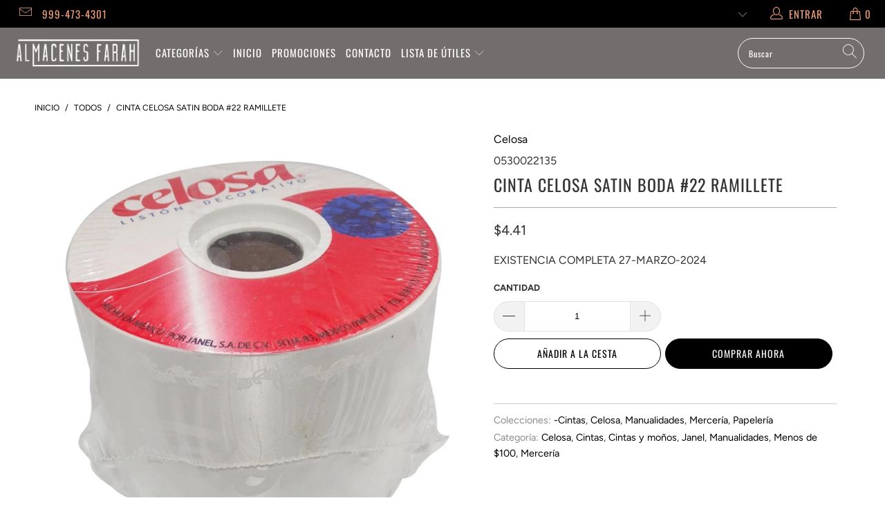

--- FILE ---
content_type: text/html; charset=utf-8
request_url: https://almacenesfarah.mx/products/cinta-celosa-satin-boda-22-ramillete
body_size: 25816
content:


 <!DOCTYPE html>
<html lang="es"> <head> <meta charset="utf-8"> <meta http-equiv="cleartype" content="on"> <meta name="robots" content="index,follow"> <meta name="google-site-verification" content="NX0WvHUzKtD8DcJK8NP-bTI7axXCqhaXmKWwNVAqTjs" /> <!-- Google Tag Manager -->
<script>(function(w,d,s,l,i){w[l]=w[l]||[];w[l].push({'gtm.start':
new Date().getTime(),event:'gtm.js'});var f=d.getElementsByTagName(s)[0],
j=d.createElement(s),dl=l!='dataLayer'?'&l='+l:'';j.async=true;j.src=
'https://www.googletagmanager.com/gtm.js?id='+i+dl;f.parentNode.insertBefore(j,f);
})(window,document,'script','dataLayer','GTM-K9P8PWP');</script>
<!-- End Google Tag Manager --> <script data-ad-client="ca-pub-1476408799265780" async src="https://pagead2.googlesyndication.com/pagead/js/adsbygoogle.js"></script> <meta charset="utf-8"> <meta http-equiv="X-UA-Compatible" content="IE=edge,chrome=1"> <!-- Mobile Specific Metas --> <meta name="HandheldFriendly" content="True"> <meta name="MobileOptimized" content="320"> <meta name="viewport" content="width=device-width,initial-scale=1"> <meta name="theme-color" content="#ffffff"> <title>
      CINTA CELOSA SATIN BODA #22 RAMILLETE - Almacenes farah</title> <link rel="preconnect dns-prefetch" href="https://fonts.shopifycdn.com" /> <link rel="preconnect dns-prefetch" href="https://cdn.shopify.com" /> <link rel="preconnect dns-prefetch" href="https://v.shopify.com" /> <link rel="preconnect dns-prefetch" href="https://cdn.shopifycloud.com" /> <link rel="preconnect dns-prefetch" href="https://productreviews.shopifycdn.com" /> <link rel="stylesheet" href="https://cdnjs.cloudflare.com/ajax/libs/fancybox/3.5.6/jquery.fancybox.css"> <!-- Stylesheets for Turbo "5.0.4" --> <link href="//almacenesfarah.mx/cdn/shop/t/60/assets/styles.scss.css?v=129455024293082740291763068350" rel="stylesheet" type="text/css" media="all" /> <script>
      window.lazySizesConfig = window.lazySizesConfig || {};

      lazySizesConfig.expand = 300;
      lazySizesConfig.loadHidden = false;

      /*! lazysizes - v4.1.4 */
      !function(a,b){var c=b(a,a.document);a.lazySizes=c,"object"==typeof module&&module.exports&&(module.exports=c)}(window,function(a,b){"use strict";if(b.getElementsByClassName){var c,d,e=b.documentElement,f=a.Date,g=a.HTMLPictureElement,h="addEventListener",i="getAttribute",j=a[h],k=a.setTimeout,l=a.requestAnimationFrame||k,m=a.requestIdleCallback,n=/^picture$/i,o=["load","error","lazyincluded","_lazyloaded"],p={},q=Array.prototype.forEach,r=function(a,b){return p[b]||(p[b]=new RegExp("(\\s|^)"+b+"(\\s|$)")),p[b].test(a[i]("class")||"")&&p[b]},s=function(a,b){r(a,b)||a.setAttribute("class",(a[i]("class")||"").trim()+" "+b)},t=function(a,b){var c;(c=r(a,b))&&a.setAttribute("class",(a[i]("class")||"").replace(c," "))},u=function(a,b,c){var d=c?h:"removeEventListener";c&&u(a,b),o.forEach(function(c){a[d](c,b)})},v=function(a,d,e,f,g){var h=b.createEvent("Event");return e||(e={}),e.instance=c,h.initEvent(d,!f,!g),h.detail=e,a.dispatchEvent(h),h},w=function(b,c){var e;!g&&(e=a.picturefill||d.pf)?(c&&c.src&&!b[i]("srcset")&&b.setAttribute("srcset",c.src),e({reevaluate:!0,elements:[b]})):c&&c.src&&(b.src=c.src)},x=function(a,b){return(getComputedStyle(a,null)||{})[b]},y=function(a,b,c){for(c=c||a.offsetWidth;c<d.minSize&&b&&!a._lazysizesWidth;)c=b.offsetWidth,b=b.parentNode;return c},z=function(){var a,c,d=[],e=[],f=d,g=function(){var b=f;for(f=d.length?e:d,a=!0,c=!1;b.length;)b.shift()();a=!1},h=function(d,e){a&&!e?d.apply(this,arguments):(f.push(d),c||(c=!0,(b.hidden?k:l)(g)))};return h._lsFlush=g,h}(),A=function(a,b){return b?function(){z(a)}:function(){var b=this,c=arguments;z(function(){a.apply(b,c)})}},B=function(a){var b,c=0,e=d.throttleDelay,g=d.ricTimeout,h=function(){b=!1,c=f.now(),a()},i=m&&g>49?function(){m(h,{timeout:g}),g!==d.ricTimeout&&(g=d.ricTimeout)}:A(function(){k(h)},!0);return function(a){var d;(a=a===!0)&&(g=33),b||(b=!0,d=e-(f.now()-c),0>d&&(d=0),a||9>d?i():k(i,d))}},C=function(a){var b,c,d=99,e=function(){b=null,a()},g=function(){var a=f.now()-c;d>a?k(g,d-a):(m||e)(e)};return function(){c=f.now(),b||(b=k(g,d))}};!function(){var b,c={lazyClass:"lazyload",loadedClass:"lazyloaded",loadingClass:"lazyloading",preloadClass:"lazypreload",errorClass:"lazyerror",autosizesClass:"lazyautosizes",srcAttr:"data-src",srcsetAttr:"data-srcset",sizesAttr:"data-sizes",minSize:40,customMedia:{},init:!0,expFactor:1.5,hFac:.8,loadMode:2,loadHidden:!0,ricTimeout:0,throttleDelay:125};d=a.lazySizesConfig||a.lazysizesConfig||{};for(b in c)b in d||(d[b]=c[b]);a.lazySizesConfig=d,k(function(){d.init&&F()})}();var D=function(){var g,l,m,o,p,y,D,F,G,H,I,J,K,L,M=/^img$/i,N=/^iframe$/i,O="onscroll"in a&&!/(gle|ing)bot/.test(navigator.userAgent),P=0,Q=0,R=0,S=-1,T=function(a){R--,a&&a.target&&u(a.target,T),(!a||0>R||!a.target)&&(R=0)},U=function(a,c){var d,f=a,g="hidden"==x(b.body,"visibility")||"hidden"!=x(a.parentNode,"visibility")&&"hidden"!=x(a,"visibility");for(F-=c,I+=c,G-=c,H+=c;g&&(f=f.offsetParent)&&f!=b.body&&f!=e;)g=(x(f,"opacity")||1)>0,g&&"visible"!=x(f,"overflow")&&(d=f.getBoundingClientRect(),g=H>d.left&&G<d.right&&I>d.top-1&&F<d.bottom+1);return g},V=function(){var a,f,h,j,k,m,n,p,q,r=c.elements;if((o=d.loadMode)&&8>R&&(a=r.length)){f=0,S++,null==K&&("expand"in d||(d.expand=e.clientHeight>500&&e.clientWidth>500?500:370),J=d.expand,K=J*d.expFactor),K>Q&&1>R&&S>2&&o>2&&!b.hidden?(Q=K,S=0):Q=o>1&&S>1&&6>R?J:P;for(;a>f;f++)if(r[f]&&!r[f]._lazyRace)if(O)if((p=r[f][i]("data-expand"))&&(m=1*p)||(m=Q),q!==m&&(y=innerWidth+m*L,D=innerHeight+m,n=-1*m,q=m),h=r[f].getBoundingClientRect(),(I=h.bottom)>=n&&(F=h.top)<=D&&(H=h.right)>=n*L&&(G=h.left)<=y&&(I||H||G||F)&&(d.loadHidden||"hidden"!=x(r[f],"visibility"))&&(l&&3>R&&!p&&(3>o||4>S)||U(r[f],m))){if(ba(r[f]),k=!0,R>9)break}else!k&&l&&!j&&4>R&&4>S&&o>2&&(g[0]||d.preloadAfterLoad)&&(g[0]||!p&&(I||H||G||F||"auto"!=r[f][i](d.sizesAttr)))&&(j=g[0]||r[f]);else ba(r[f]);j&&!k&&ba(j)}},W=B(V),X=function(a){s(a.target,d.loadedClass),t(a.target,d.loadingClass),u(a.target,Z),v(a.target,"lazyloaded")},Y=A(X),Z=function(a){Y({target:a.target})},$=function(a,b){try{a.contentWindow.location.replace(b)}catch(c){a.src=b}},_=function(a){var b,c=a[i](d.srcsetAttr);(b=d.customMedia[a[i]("data-media")||a[i]("media")])&&a.setAttribute("media",b),c&&a.setAttribute("srcset",c)},aa=A(function(a,b,c,e,f){var g,h,j,l,o,p;(o=v(a,"lazybeforeunveil",b)).defaultPrevented||(e&&(c?s(a,d.autosizesClass):a.setAttribute("sizes",e)),h=a[i](d.srcsetAttr),g=a[i](d.srcAttr),f&&(j=a.parentNode,l=j&&n.test(j.nodeName||"")),p=b.firesLoad||"src"in a&&(h||g||l),o={target:a},p&&(u(a,T,!0),clearTimeout(m),m=k(T,2500),s(a,d.loadingClass),u(a,Z,!0)),l&&q.call(j.getElementsByTagName("source"),_),h?a.setAttribute("srcset",h):g&&!l&&(N.test(a.nodeName)?$(a,g):a.src=g),f&&(h||l)&&w(a,{src:g})),a._lazyRace&&delete a._lazyRace,t(a,d.lazyClass),z(function(){(!p||a.complete&&a.naturalWidth>1)&&(p?T(o):R--,X(o))},!0)}),ba=function(a){var b,c=M.test(a.nodeName),e=c&&(a[i](d.sizesAttr)||a[i]("sizes")),f="auto"==e;(!f&&l||!c||!a[i]("src")&&!a.srcset||a.complete||r(a,d.errorClass)||!r(a,d.lazyClass))&&(b=v(a,"lazyunveilread").detail,f&&E.updateElem(a,!0,a.offsetWidth),a._lazyRace=!0,R++,aa(a,b,f,e,c))},ca=function(){if(!l){if(f.now()-p<999)return void k(ca,999);var a=C(function(){d.loadMode=3,W()});l=!0,d.loadMode=3,W(),j("scroll",function(){3==d.loadMode&&(d.loadMode=2),a()},!0)}};return{_:function(){p=f.now(),c.elements=b.getElementsByClassName(d.lazyClass),g=b.getElementsByClassName(d.lazyClass+" "+d.preloadClass),L=d.hFac,j("scroll",W,!0),j("resize",W,!0),a.MutationObserver?new MutationObserver(W).observe(e,{childList:!0,subtree:!0,attributes:!0}):(e[h]("DOMNodeInserted",W,!0),e[h]("DOMAttrModified",W,!0),setInterval(W,999)),j("hashchange",W,!0),["focus","mouseover","click","load","transitionend","animationend","webkitAnimationEnd"].forEach(function(a){b[h](a,W,!0)}),/d$|^c/.test(b.readyState)?ca():(j("load",ca),b[h]("DOMContentLoaded",W),k(ca,2e4)),c.elements.length?(V(),z._lsFlush()):W()},checkElems:W,unveil:ba}}(),E=function(){var a,c=A(function(a,b,c,d){var e,f,g;if(a._lazysizesWidth=d,d+="px",a.setAttribute("sizes",d),n.test(b.nodeName||""))for(e=b.getElementsByTagName("source"),f=0,g=e.length;g>f;f++)e[f].setAttribute("sizes",d);c.detail.dataAttr||w(a,c.detail)}),e=function(a,b,d){var e,f=a.parentNode;f&&(d=y(a,f,d),e=v(a,"lazybeforesizes",{width:d,dataAttr:!!b}),e.defaultPrevented||(d=e.detail.width,d&&d!==a._lazysizesWidth&&c(a,f,e,d)))},f=function(){var b,c=a.length;if(c)for(b=0;c>b;b++)e(a[b])},g=C(f);return{_:function(){a=b.getElementsByClassName(d.autosizesClass),j("resize",g)},checkElems:g,updateElem:e}}(),F=function(){F.i||(F.i=!0,E._(),D._())};return c={cfg:d,autoSizer:E,loader:D,init:F,uP:w,aC:s,rC:t,hC:r,fire:v,gW:y,rAF:z}}});

      /*! lazysizes - v4.1.4 */
      !function(a,b){var c=function(){b(a.lazySizes),a.removeEventListener("lazyunveilread",c,!0)};b=b.bind(null,a,a.document),"object"==typeof module&&module.exports?b(require("lazysizes")):a.lazySizes?c():a.addEventListener("lazyunveilread",c,!0)}(window,function(a,b,c){"use strict";function d(){this.ratioElems=b.getElementsByClassName("lazyaspectratio"),this._setupEvents(),this.processImages()}if(a.addEventListener){var e,f,g,h=Array.prototype.forEach,i=/^picture$/i,j="data-aspectratio",k="img["+j+"]",l=function(b){return a.matchMedia?(l=function(a){return!a||(matchMedia(a)||{}).matches})(b):a.Modernizr&&Modernizr.mq?!b||Modernizr.mq(b):!b},m=c.aC,n=c.rC,o=c.cfg;d.prototype={_setupEvents:function(){var a=this,c=function(b){b.naturalWidth<36?a.addAspectRatio(b,!0):a.removeAspectRatio(b,!0)},d=function(){a.processImages()};b.addEventListener("load",function(a){a.target.getAttribute&&a.target.getAttribute(j)&&c(a.target)},!0),addEventListener("resize",function(){var b,d=function(){h.call(a.ratioElems,c)};return function(){clearTimeout(b),b=setTimeout(d,99)}}()),b.addEventListener("DOMContentLoaded",d),addEventListener("load",d)},processImages:function(a){var c,d;a||(a=b),c="length"in a&&!a.nodeName?a:a.querySelectorAll(k);for(d=0;d<c.length;d++)c[d].naturalWidth>36?this.removeAspectRatio(c[d]):this.addAspectRatio(c[d])},getSelectedRatio:function(a){var b,c,d,e,f,g=a.parentNode;if(g&&i.test(g.nodeName||""))for(d=g.getElementsByTagName("source"),b=0,c=d.length;c>b;b++)if(e=d[b].getAttribute("data-media")||d[b].getAttribute("media"),o.customMedia[e]&&(e=o.customMedia[e]),l(e)){f=d[b].getAttribute(j);break}return f||a.getAttribute(j)||""},parseRatio:function(){var a=/^\s*([+\d\.]+)(\s*[\/x]\s*([+\d\.]+))?\s*$/,b={};return function(c){var d;return!b[c]&&(d=c.match(a))&&(d[3]?b[c]=d[1]/d[3]:b[c]=1*d[1]),b[c]}}(),addAspectRatio:function(b,c){var d,e=b.offsetWidth,f=b.offsetHeight;return c||m(b,"lazyaspectratio"),36>e&&0>=f?void((e||f&&a.console)&&console.log("Define width or height of image, so we can calculate the other dimension")):(d=this.getSelectedRatio(b),d=this.parseRatio(d),void(d&&(e?b.style.height=e/d+"px":b.style.width=f*d+"px")))},removeAspectRatio:function(a){n(a,"lazyaspectratio"),a.style.height="",a.style.width="",a.removeAttribute(j)}},f=function(){g=a.jQuery||a.Zepto||a.shoestring||a.$,g&&g.fn&&!g.fn.imageRatio&&g.fn.filter&&g.fn.add&&g.fn.find?g.fn.imageRatio=function(){return e.processImages(this.find(k).add(this.filter(k))),this}:g=!1},f(),setTimeout(f),e=new d,a.imageRatio=e,"object"==typeof module&&module.exports?module.exports=e:"function"==typeof define&&define.amd&&define(e)}});

        /*! lazysizes - v4.1.5 */
        !function(a,b){var c=function(){b(a.lazySizes),a.removeEventListener("lazyunveilread",c,!0)};b=b.bind(null,a,a.document),"object"==typeof module&&module.exports?b(require("lazysizes")):a.lazySizes?c():a.addEventListener("lazyunveilread",c,!0)}(window,function(a,b,c){"use strict";if(a.addEventListener){var d=/\s+/g,e=/\s*\|\s+|\s+\|\s*/g,f=/^(.+?)(?:\s+\[\s*(.+?)\s*\])(?:\s+\[\s*(.+?)\s*\])?$/,g=/^\s*\(*\s*type\s*:\s*(.+?)\s*\)*\s*$/,h=/\(|\)|'/,i={contain:1,cover:1},j=function(a){var b=c.gW(a,a.parentNode);return(!a._lazysizesWidth||b>a._lazysizesWidth)&&(a._lazysizesWidth=b),a._lazysizesWidth},k=function(a){var b;return b=(getComputedStyle(a)||{getPropertyValue:function(){}}).getPropertyValue("background-size"),!i[b]&&i[a.style.backgroundSize]&&(b=a.style.backgroundSize),b},l=function(a,b){if(b){var c=b.match(g);c&&c[1]?a.setAttribute("type",c[1]):a.setAttribute("media",lazySizesConfig.customMedia[b]||b)}},m=function(a,c,g){var h=b.createElement("picture"),i=c.getAttribute(lazySizesConfig.sizesAttr),j=c.getAttribute("data-ratio"),k=c.getAttribute("data-optimumx");c._lazybgset&&c._lazybgset.parentNode==c&&c.removeChild(c._lazybgset),Object.defineProperty(g,"_lazybgset",{value:c,writable:!0}),Object.defineProperty(c,"_lazybgset",{value:h,writable:!0}),a=a.replace(d," ").split(e),h.style.display="none",g.className=lazySizesConfig.lazyClass,1!=a.length||i||(i="auto"),a.forEach(function(a){var c,d=b.createElement("source");i&&"auto"!=i&&d.setAttribute("sizes",i),(c=a.match(f))?(d.setAttribute(lazySizesConfig.srcsetAttr,c[1]),l(d,c[2]),l(d,c[3])):d.setAttribute(lazySizesConfig.srcsetAttr,a),h.appendChild(d)}),i&&(g.setAttribute(lazySizesConfig.sizesAttr,i),c.removeAttribute(lazySizesConfig.sizesAttr),c.removeAttribute("sizes")),k&&g.setAttribute("data-optimumx",k),j&&g.setAttribute("data-ratio",j),h.appendChild(g),c.appendChild(h)},n=function(a){if(a.target._lazybgset){var b=a.target,d=b._lazybgset,e=b.currentSrc||b.src;if(e){var f=c.fire(d,"bgsetproxy",{src:e,useSrc:h.test(e)?JSON.stringify(e):e});f.defaultPrevented||(d.style.backgroundImage="url("+f.detail.useSrc+")")}b._lazybgsetLoading&&(c.fire(d,"_lazyloaded",{},!1,!0),delete b._lazybgsetLoading)}};addEventListener("lazybeforeunveil",function(a){var d,e,f;!a.defaultPrevented&&(d=a.target.getAttribute("data-bgset"))&&(f=a.target,e=b.createElement("img"),e.alt="",e._lazybgsetLoading=!0,a.detail.firesLoad=!0,m(d,f,e),setTimeout(function(){c.loader.unveil(e),c.rAF(function(){c.fire(e,"_lazyloaded",{},!0,!0),e.complete&&n({target:e})})}))}),b.addEventListener("load",n,!0),a.addEventListener("lazybeforesizes",function(a){if(a.detail.instance==c&&a.target._lazybgset&&a.detail.dataAttr){var b=a.target._lazybgset,d=k(b);i[d]&&(a.target._lazysizesParentFit=d,c.rAF(function(){a.target.setAttribute("data-parent-fit",d),a.target._lazysizesParentFit&&delete a.target._lazysizesParentFit}))}},!0),b.documentElement.addEventListener("lazybeforesizes",function(a){!a.defaultPrevented&&a.target._lazybgset&&a.detail.instance==c&&(a.detail.width=j(a.target._lazybgset))})}});</script> <script>
      
Shopify = window.Shopify || {};Shopify.theme_settings = {};Shopify.theme_settings.display_tos_checkbox = true;Shopify.theme_settings.go_to_checkout = false;Shopify.theme_settings.cart_action = "redirect_cart";Shopify.theme_settings.collection_swatches = true;Shopify.theme_settings.collection_secondary_image = true;Shopify.theme_settings.show_multiple_currencies = true;Shopify.theme_settings.display_inventory_left = false;Shopify.theme_settings.inventory_threshold = 10;Shopify.theme_settings.limit_quantity = false;Shopify.theme_settings.menu_position = "inline";Shopify.theme_settings.newsletter_popup = false;Shopify.theme_settings.newsletter_popup_days = "7";Shopify.theme_settings.newsletter_popup_mobile = false;Shopify.theme_settings.newsletter_popup_seconds = 8;Shopify.theme_settings.pagination_type = "basic_pagination";Shopify.theme_settings.search_pagination_type = "load_more";Shopify.theme_settings.enable_shopify_review_comments = true;Shopify.theme_settings.enable_shopify_collection_badges = true;Shopify.theme_settings.quick_shop_thumbnail_position = "bottom-thumbnails";Shopify.theme_settings.product_form_style = "dropdown";Shopify.theme_settings.sale_banner_enabled = true;Shopify.theme_settings.display_savings = false;Shopify.theme_settings.display_sold_out_price = true;Shopify.theme_settings.sold_out_text = "AGOTADO";Shopify.theme_settings.free_text = "GRATIS";Shopify.theme_settings.search_option = "products";Shopify.theme_settings.search_items_to_display = 10;Shopify.theme_settings.enable_autocomplete = false;Shopify.theme_settings.page_dots_enabled = true;Shopify.theme_settings.slideshow_arrow_size = "light";Shopify.theme_settings.quick_shop_enabled = true;Shopify.translation =Shopify.translation || {};Shopify.translation.agree_to_terms_warning = "Usted debe estar de acuerdo con los términos y condiciones de pago y envío.";Shopify.translation.one_item_left = "artículo queda";Shopify.translation.items_left_text = "artículos quedan";Shopify.translation.cart_savings_text = "Ahorras";Shopify.translation.cart_discount_text = "Descuento";Shopify.translation.cart_subtotal_text = "Subtotal";Shopify.translation.cart_remove_text = "Eliminar";Shopify.translation.newsletter_success_text = "¡Gracias por unirte a nuestra lista de correo!";Shopify.translation.notify_email = "Introduce tu dirección de correo electrónico...";Shopify.translation.notify_email_value = "Translation missing: es.contact.fields.email";Shopify.translation.notify_email_send = "Enviar";Shopify.translation.notify_message_first = "Por favor, notifícame cuando ";Shopify.translation.notify_message_last = " esté disponible - ";Shopify.translation.notify_success_text = "¡Gracias! ¡Te avisaremos cuando el producto esté disponible!";Shopify.translation.add_to_cart = "Añadir a la cesta";Shopify.translation.coming_soon_text = "Próximamente";Shopify.translation.sold_out_text = "Vendido";Shopify.translation.sale_text = "Rebajado";Shopify.translation.savings_text = "Ahorras";Shopify.translation.free_price_text = "Translation missing: es.settings.free_price_text";Shopify.translation.from_text = "de";Shopify.translation.new_text = "Nuevo";Shopify.translation.pre_order_text = "Hacer un pedido";Shopify.translation.unavailable_text = "No disponible";Shopify.translation.all_results = "Ver todos los resultados";</script> <meta name="description" content="EXISTENCIA COMPLETA 27-MARZO-2024" /> <link rel="shortcut icon" type="image/x-icon" href="//almacenesfarah.mx/cdn/shop/files/logo0_180x180.png?v=1744841118"> <link rel="apple-touch-icon" href="//almacenesfarah.mx/cdn/shop/files/logo0_180x180.png?v=1744841118"/> <link rel="apple-touch-icon" sizes="57x57" href="//almacenesfarah.mx/cdn/shop/files/logo0_57x57.png?v=1744841118"/> <link rel="apple-touch-icon" sizes="60x60" href="//almacenesfarah.mx/cdn/shop/files/logo0_60x60.png?v=1744841118"/> <link rel="apple-touch-icon" sizes="72x72" href="//almacenesfarah.mx/cdn/shop/files/logo0_72x72.png?v=1744841118"/> <link rel="apple-touch-icon" sizes="76x76" href="//almacenesfarah.mx/cdn/shop/files/logo0_76x76.png?v=1744841118"/> <link rel="apple-touch-icon" sizes="114x114" href="//almacenesfarah.mx/cdn/shop/files/logo0_114x114.png?v=1744841118"/> <link rel="apple-touch-icon" sizes="180x180" href="//almacenesfarah.mx/cdn/shop/files/logo0_180x180.png?v=1744841118"/> <link rel="apple-touch-icon" sizes="228x228" href="//almacenesfarah.mx/cdn/shop/files/logo0_228x228.png?v=1744841118"/> <link rel="canonical" href="https://almacenesfarah.mx/products/cinta-celosa-satin-boda-22-ramillete" /> <script>window.performance && window.performance.mark && window.performance.mark('shopify.content_for_header.start');</script><meta name="google-site-verification" content="QmDweZY6PWkF4op81XKjAoDKu5EkIFuZ7G49E1S9YL8">
<meta name="google-site-verification" content="QmDweZY6PWkF4op81XKjAoDKu5EkIFuZ7G49E1S9YL8">
<meta id="shopify-digital-wallet" name="shopify-digital-wallet" content="/49476403364/digital_wallets/dialog">
<meta name="shopify-checkout-api-token" content="ca7f70303692cec6459e30b8f8fb1050">
<meta id="in-context-paypal-metadata" data-shop-id="49476403364" data-venmo-supported="false" data-environment="production" data-locale="es_ES" data-paypal-v4="true" data-currency="MXN">
<link rel="alternate" hreflang="x-default" href="https://almacenesfarah.mx/products/cinta-celosa-satin-boda-22-ramillete">
<link rel="alternate" hreflang="es" href="https://almacenesfarah.mx/products/cinta-celosa-satin-boda-22-ramillete">
<link rel="alternate" hreflang="en" href="https://almacenesfarah.mx/en/products/cinta-celosa-satin-boda-22-ramillete">
<link rel="alternate" type="application/json+oembed" href="https://almacenesfarah.mx/products/cinta-celosa-satin-boda-22-ramillete.oembed">
<script async="async" src="/checkouts/internal/preloads.js?locale=es-MX"></script>
<script id="shopify-features" type="application/json">{"accessToken":"ca7f70303692cec6459e30b8f8fb1050","betas":["rich-media-storefront-analytics"],"domain":"almacenesfarah.mx","predictiveSearch":true,"shopId":49476403364,"locale":"es"}</script>
<script>var Shopify = Shopify || {};
Shopify.shop = "almacenesfarahmx.myshopify.com";
Shopify.locale = "es";
Shopify.currency = {"active":"MXN","rate":"1.0"};
Shopify.country = "MX";
Shopify.theme = {"name":"Items01\/main","id":149701558497,"schema_name":"Items","schema_version":"5.0.4","theme_store_id":null,"role":"main"};
Shopify.theme.handle = "null";
Shopify.theme.style = {"id":null,"handle":null};
Shopify.cdnHost = "almacenesfarah.mx/cdn";
Shopify.routes = Shopify.routes || {};
Shopify.routes.root = "/";</script>
<script type="module">!function(o){(o.Shopify=o.Shopify||{}).modules=!0}(window);</script>
<script>!function(o){function n(){var o=[];function n(){o.push(Array.prototype.slice.apply(arguments))}return n.q=o,n}var t=o.Shopify=o.Shopify||{};t.loadFeatures=n(),t.autoloadFeatures=n()}(window);</script>
<script id="shop-js-analytics" type="application/json">{"pageType":"product"}</script>
<script defer="defer" async type="module" src="//almacenesfarah.mx/cdn/shopifycloud/shop-js/modules/v2/client.init-shop-cart-sync_BSQ69bm3.es.esm.js"></script>
<script defer="defer" async type="module" src="//almacenesfarah.mx/cdn/shopifycloud/shop-js/modules/v2/chunk.common_CIqZBrE6.esm.js"></script>
<script type="module">
  await import("//almacenesfarah.mx/cdn/shopifycloud/shop-js/modules/v2/client.init-shop-cart-sync_BSQ69bm3.es.esm.js");
await import("//almacenesfarah.mx/cdn/shopifycloud/shop-js/modules/v2/chunk.common_CIqZBrE6.esm.js");

  window.Shopify.SignInWithShop?.initShopCartSync?.({"fedCMEnabled":true,"windoidEnabled":true});

</script>
<script>(function() {
  var isLoaded = false;
  function asyncLoad() {
    if (isLoaded) return;
    isLoaded = true;
    var urls = ["https:\/\/cdn.shopify.com\/s\/files\/1\/0683\/1371\/0892\/files\/splmn-shopify-prod-August-31.min.js?v=1693985059\u0026shop=almacenesfarahmx.myshopify.com"];
    for (var i = 0; i <urls.length; i++) {
      var s = document.createElement('script');
      s.type = 'text/javascript';
      s.async = true;
      s.src = urls[i];
      var x = document.getElementsByTagName('script')[0];
      x.parentNode.insertBefore(s, x);
    }
  };
  if(window.attachEvent) {
    window.attachEvent('onload', asyncLoad);
  } else {
    window.addEventListener('load', asyncLoad, false);
  }
})();</script>
<script id="__st">var __st={"a":49476403364,"offset":-21600,"reqid":"9422e66f-64b6-4a41-9956-79b7e0a1fa29-1768932389","pageurl":"almacenesfarah.mx\/products\/cinta-celosa-satin-boda-22-ramillete","u":"31d888876d31","p":"product","rtyp":"product","rid":8613212422369};</script>
<script>window.ShopifyPaypalV4VisibilityTracking = true;</script>
<script id="captcha-bootstrap">!function(){'use strict';const t='contact',e='account',n='new_comment',o=[[t,t],['blogs',n],['comments',n],[t,'customer']],c=[[e,'customer_login'],[e,'guest_login'],[e,'recover_customer_password'],[e,'create_customer']],r=t=>t.map((([t,e])=>`form[action*='/${t}']:not([data-nocaptcha='true']) input[name='form_type'][value='${e}']`)).join(','),a=t=>()=>t?[...document.querySelectorAll(t)].map((t=>t.form)):[];function s(){const t=[...o],e=r(t);return a(e)}const i='password',u='form_key',d=['recaptcha-v3-token','g-recaptcha-response','h-captcha-response',i],f=()=>{try{return window.sessionStorage}catch{return}},m='__shopify_v',_=t=>t.elements[u];function p(t,e,n=!1){try{const o=window.sessionStorage,c=JSON.parse(o.getItem(e)),{data:r}=function(t){const{data:e,action:n}=t;return t[m]||n?{data:e,action:n}:{data:t,action:n}}(c);for(const[e,n]of Object.entries(r))t.elements[e]&&(t.elements[e].value=n);n&&o.removeItem(e)}catch(o){console.error('form repopulation failed',{error:o})}}const l='form_type',E='cptcha';function T(t){t.dataset[E]=!0}const w=window,h=w.document,L='Shopify',v='ce_forms',y='captcha';let A=!1;((t,e)=>{const n=(g='f06e6c50-85a8-45c8-87d0-21a2b65856fe',I='https://cdn.shopify.com/shopifycloud/storefront-forms-hcaptcha/ce_storefront_forms_captcha_hcaptcha.v1.5.2.iife.js',D={infoText:'Protegido por hCaptcha',privacyText:'Privacidad',termsText:'Términos'},(t,e,n)=>{const o=w[L][v],c=o.bindForm;if(c)return c(t,g,e,D).then(n);var r;o.q.push([[t,g,e,D],n]),r=I,A||(h.body.append(Object.assign(h.createElement('script'),{id:'captcha-provider',async:!0,src:r})),A=!0)});var g,I,D;w[L]=w[L]||{},w[L][v]=w[L][v]||{},w[L][v].q=[],w[L][y]=w[L][y]||{},w[L][y].protect=function(t,e){n(t,void 0,e),T(t)},Object.freeze(w[L][y]),function(t,e,n,w,h,L){const[v,y,A,g]=function(t,e,n){const i=e?o:[],u=t?c:[],d=[...i,...u],f=r(d),m=r(i),_=r(d.filter((([t,e])=>n.includes(e))));return[a(f),a(m),a(_),s()]}(w,h,L),I=t=>{const e=t.target;return e instanceof HTMLFormElement?e:e&&e.form},D=t=>v().includes(t);t.addEventListener('submit',(t=>{const e=I(t);if(!e)return;const n=D(e)&&!e.dataset.hcaptchaBound&&!e.dataset.recaptchaBound,o=_(e),c=g().includes(e)&&(!o||!o.value);(n||c)&&t.preventDefault(),c&&!n&&(function(t){try{if(!f())return;!function(t){const e=f();if(!e)return;const n=_(t);if(!n)return;const o=n.value;o&&e.removeItem(o)}(t);const e=Array.from(Array(32),(()=>Math.random().toString(36)[2])).join('');!function(t,e){_(t)||t.append(Object.assign(document.createElement('input'),{type:'hidden',name:u})),t.elements[u].value=e}(t,e),function(t,e){const n=f();if(!n)return;const o=[...t.querySelectorAll(`input[type='${i}']`)].map((({name:t})=>t)),c=[...d,...o],r={};for(const[a,s]of new FormData(t).entries())c.includes(a)||(r[a]=s);n.setItem(e,JSON.stringify({[m]:1,action:t.action,data:r}))}(t,e)}catch(e){console.error('failed to persist form',e)}}(e),e.submit())}));const S=(t,e)=>{t&&!t.dataset[E]&&(n(t,e.some((e=>e===t))),T(t))};for(const o of['focusin','change'])t.addEventListener(o,(t=>{const e=I(t);D(e)&&S(e,y())}));const B=e.get('form_key'),M=e.get(l),P=B&&M;t.addEventListener('DOMContentLoaded',(()=>{const t=y();if(P)for(const e of t)e.elements[l].value===M&&p(e,B);[...new Set([...A(),...v().filter((t=>'true'===t.dataset.shopifyCaptcha))])].forEach((e=>S(e,t)))}))}(h,new URLSearchParams(w.location.search),n,t,e,['guest_login'])})(!0,!0)}();</script>
<script integrity="sha256-4kQ18oKyAcykRKYeNunJcIwy7WH5gtpwJnB7kiuLZ1E=" data-source-attribution="shopify.loadfeatures" defer="defer" src="//almacenesfarah.mx/cdn/shopifycloud/storefront/assets/storefront/load_feature-a0a9edcb.js" crossorigin="anonymous"></script>
<script data-source-attribution="shopify.dynamic_checkout.dynamic.init">var Shopify=Shopify||{};Shopify.PaymentButton=Shopify.PaymentButton||{isStorefrontPortableWallets:!0,init:function(){window.Shopify.PaymentButton.init=function(){};var t=document.createElement("script");t.src="https://almacenesfarah.mx/cdn/shopifycloud/portable-wallets/latest/portable-wallets.es.js",t.type="module",document.head.appendChild(t)}};
</script>
<script data-source-attribution="shopify.dynamic_checkout.buyer_consent">
  function portableWalletsHideBuyerConsent(e){var t=document.getElementById("shopify-buyer-consent"),n=document.getElementById("shopify-subscription-policy-button");t&&n&&(t.classList.add("hidden"),t.setAttribute("aria-hidden","true"),n.removeEventListener("click",e))}function portableWalletsShowBuyerConsent(e){var t=document.getElementById("shopify-buyer-consent"),n=document.getElementById("shopify-subscription-policy-button");t&&n&&(t.classList.remove("hidden"),t.removeAttribute("aria-hidden"),n.addEventListener("click",e))}window.Shopify?.PaymentButton&&(window.Shopify.PaymentButton.hideBuyerConsent=portableWalletsHideBuyerConsent,window.Shopify.PaymentButton.showBuyerConsent=portableWalletsShowBuyerConsent);
</script>
<script>
  function portableWalletsCleanup(e){e&&e.src&&console.error("Failed to load portable wallets script "+e.src);var t=document.querySelectorAll("shopify-accelerated-checkout .shopify-payment-button__skeleton, shopify-accelerated-checkout-cart .wallet-cart-button__skeleton"),e=document.getElementById("shopify-buyer-consent");for(let e=0;e<t.length;e++)t[e].remove();e&&e.remove()}function portableWalletsNotLoadedAsModule(e){e instanceof ErrorEvent&&"string"==typeof e.message&&e.message.includes("import.meta")&&"string"==typeof e.filename&&e.filename.includes("portable-wallets")&&(window.removeEventListener("error",portableWalletsNotLoadedAsModule),window.Shopify.PaymentButton.failedToLoad=e,"loading"===document.readyState?document.addEventListener("DOMContentLoaded",window.Shopify.PaymentButton.init):window.Shopify.PaymentButton.init())}window.addEventListener("error",portableWalletsNotLoadedAsModule);
</script>

<script type="module" src="https://almacenesfarah.mx/cdn/shopifycloud/portable-wallets/latest/portable-wallets.es.js" onError="portableWalletsCleanup(this)" crossorigin="anonymous"></script>
<script nomodule>
  document.addEventListener("DOMContentLoaded", portableWalletsCleanup);
</script>

<link id="shopify-accelerated-checkout-styles" rel="stylesheet" media="screen" href="https://almacenesfarah.mx/cdn/shopifycloud/portable-wallets/latest/accelerated-checkout-backwards-compat.css" crossorigin="anonymous">
<style id="shopify-accelerated-checkout-cart">
        #shopify-buyer-consent {
  margin-top: 1em;
  display: inline-block;
  width: 100%;
}

#shopify-buyer-consent.hidden {
  display: none;
}

#shopify-subscription-policy-button {
  background: none;
  border: none;
  padding: 0;
  text-decoration: underline;
  font-size: inherit;
  cursor: pointer;
}

#shopify-subscription-policy-button::before {
  box-shadow: none;
}

      </style>

<script>window.performance && window.performance.mark && window.performance.mark('shopify.content_for_header.end');</script>

    

<meta name="author" content="Almacenes farah">
<meta property="og:url" content="https://almacenesfarah.mx/products/cinta-celosa-satin-boda-22-ramillete">
<meta property="og:site_name" content="Almacenes farah"> <meta property="og:type" content="product"> <meta property="og:title" content="CINTA CELOSA SATIN BODA #22 RAMILLETE"> <meta property="og:image" content="https://almacenesfarah.mx/cdn/shop/files/celosa-janel-s-a-de-c-v-cinta-celosa-satin-boda-22-ramillete-42816981369057_600x.jpg?v=1728450126"> <meta property="og:image:secure_url" content="https://almacenesfarah.mx/cdn/shop/files/celosa-janel-s-a-de-c-v-cinta-celosa-satin-boda-22-ramillete-42816981369057_600x.jpg?v=1728450126"> <meta property="og:image:width" content="1500"> <meta property="og:image:height" content="1500"> <meta property="product:price:amount" content="52.00"> <meta property="product:price:currency" content="MXN"> <meta property="og:description" content="EXISTENCIA COMPLETA 27-MARZO-2024">




<meta name="twitter:card" content="summary"> <meta name="twitter:title" content="CINTA CELOSA SATIN BODA #22 RAMILLETE"> <meta name="twitter:description" content="EXISTENCIA COMPLETA 27-MARZO-2024"> <meta name="twitter:image" content="https://almacenesfarah.mx/cdn/shop/files/celosa-janel-s-a-de-c-v-cinta-celosa-satin-boda-22-ramillete-42816981369057_240x.jpg?v=1728450126"> <meta name="twitter:image:width" content="240"> <meta name="twitter:image:height" content="240"> <meta name="twitter:image:alt" content="Celosa JANEL, S.A. DE C.V. CINTA CELOSA SATIN BODA #22 RAMILLETE"><script src="https://cdn.shopify.com/extensions/019b72eb-c043-7f9c-929c-f80ee4242e18/theme-app-ext-10/assets/superlemon-loader.js" type="text/javascript" defer="defer"></script>
<link href="https://cdn.shopify.com/extensions/019b72eb-c043-7f9c-929c-f80ee4242e18/theme-app-ext-10/assets/superlemon.css" rel="stylesheet" type="text/css" media="all">
<link href="https://monorail-edge.shopifysvc.com" rel="dns-prefetch">
<script>(function(){if ("sendBeacon" in navigator && "performance" in window) {try {var session_token_from_headers = performance.getEntriesByType('navigation')[0].serverTiming.find(x => x.name == '_s').description;} catch {var session_token_from_headers = undefined;}var session_cookie_matches = document.cookie.match(/_shopify_s=([^;]*)/);var session_token_from_cookie = session_cookie_matches && session_cookie_matches.length === 2 ? session_cookie_matches[1] : "";var session_token = session_token_from_headers || session_token_from_cookie || "";function handle_abandonment_event(e) {var entries = performance.getEntries().filter(function(entry) {return /monorail-edge.shopifysvc.com/.test(entry.name);});if (!window.abandonment_tracked && entries.length === 0) {window.abandonment_tracked = true;var currentMs = Date.now();var navigation_start = performance.timing.navigationStart;var payload = {shop_id: 49476403364,url: window.location.href,navigation_start,duration: currentMs - navigation_start,session_token,page_type: "product"};window.navigator.sendBeacon("https://monorail-edge.shopifysvc.com/v1/produce", JSON.stringify({schema_id: "online_store_buyer_site_abandonment/1.1",payload: payload,metadata: {event_created_at_ms: currentMs,event_sent_at_ms: currentMs}}));}}window.addEventListener('pagehide', handle_abandonment_event);}}());</script>
<script id="web-pixels-manager-setup">(function e(e,d,r,n,o){if(void 0===o&&(o={}),!Boolean(null===(a=null===(i=window.Shopify)||void 0===i?void 0:i.analytics)||void 0===a?void 0:a.replayQueue)){var i,a;window.Shopify=window.Shopify||{};var t=window.Shopify;t.analytics=t.analytics||{};var s=t.analytics;s.replayQueue=[],s.publish=function(e,d,r){return s.replayQueue.push([e,d,r]),!0};try{self.performance.mark("wpm:start")}catch(e){}var l=function(){var e={modern:/Edge?\/(1{2}[4-9]|1[2-9]\d|[2-9]\d{2}|\d{4,})\.\d+(\.\d+|)|Firefox\/(1{2}[4-9]|1[2-9]\d|[2-9]\d{2}|\d{4,})\.\d+(\.\d+|)|Chrom(ium|e)\/(9{2}|\d{3,})\.\d+(\.\d+|)|(Maci|X1{2}).+ Version\/(15\.\d+|(1[6-9]|[2-9]\d|\d{3,})\.\d+)([,.]\d+|)( \(\w+\)|)( Mobile\/\w+|) Safari\/|Chrome.+OPR\/(9{2}|\d{3,})\.\d+\.\d+|(CPU[ +]OS|iPhone[ +]OS|CPU[ +]iPhone|CPU IPhone OS|CPU iPad OS)[ +]+(15[._]\d+|(1[6-9]|[2-9]\d|\d{3,})[._]\d+)([._]\d+|)|Android:?[ /-](13[3-9]|1[4-9]\d|[2-9]\d{2}|\d{4,})(\.\d+|)(\.\d+|)|Android.+Firefox\/(13[5-9]|1[4-9]\d|[2-9]\d{2}|\d{4,})\.\d+(\.\d+|)|Android.+Chrom(ium|e)\/(13[3-9]|1[4-9]\d|[2-9]\d{2}|\d{4,})\.\d+(\.\d+|)|SamsungBrowser\/([2-9]\d|\d{3,})\.\d+/,legacy:/Edge?\/(1[6-9]|[2-9]\d|\d{3,})\.\d+(\.\d+|)|Firefox\/(5[4-9]|[6-9]\d|\d{3,})\.\d+(\.\d+|)|Chrom(ium|e)\/(5[1-9]|[6-9]\d|\d{3,})\.\d+(\.\d+|)([\d.]+$|.*Safari\/(?![\d.]+ Edge\/[\d.]+$))|(Maci|X1{2}).+ Version\/(10\.\d+|(1[1-9]|[2-9]\d|\d{3,})\.\d+)([,.]\d+|)( \(\w+\)|)( Mobile\/\w+|) Safari\/|Chrome.+OPR\/(3[89]|[4-9]\d|\d{3,})\.\d+\.\d+|(CPU[ +]OS|iPhone[ +]OS|CPU[ +]iPhone|CPU IPhone OS|CPU iPad OS)[ +]+(10[._]\d+|(1[1-9]|[2-9]\d|\d{3,})[._]\d+)([._]\d+|)|Android:?[ /-](13[3-9]|1[4-9]\d|[2-9]\d{2}|\d{4,})(\.\d+|)(\.\d+|)|Mobile Safari.+OPR\/([89]\d|\d{3,})\.\d+\.\d+|Android.+Firefox\/(13[5-9]|1[4-9]\d|[2-9]\d{2}|\d{4,})\.\d+(\.\d+|)|Android.+Chrom(ium|e)\/(13[3-9]|1[4-9]\d|[2-9]\d{2}|\d{4,})\.\d+(\.\d+|)|Android.+(UC? ?Browser|UCWEB|U3)[ /]?(15\.([5-9]|\d{2,})|(1[6-9]|[2-9]\d|\d{3,})\.\d+)\.\d+|SamsungBrowser\/(5\.\d+|([6-9]|\d{2,})\.\d+)|Android.+MQ{2}Browser\/(14(\.(9|\d{2,})|)|(1[5-9]|[2-9]\d|\d{3,})(\.\d+|))(\.\d+|)|K[Aa][Ii]OS\/(3\.\d+|([4-9]|\d{2,})\.\d+)(\.\d+|)/},d=e.modern,r=e.legacy,n=navigator.userAgent;return n.match(d)?"modern":n.match(r)?"legacy":"unknown"}(),u="modern"===l?"modern":"legacy",c=(null!=n?n:{modern:"",legacy:""})[u],f=function(e){return[e.baseUrl,"/wpm","/b",e.hashVersion,"modern"===e.buildTarget?"m":"l",".js"].join("")}({baseUrl:d,hashVersion:r,buildTarget:u}),m=function(e){var d=e.version,r=e.bundleTarget,n=e.surface,o=e.pageUrl,i=e.monorailEndpoint;return{emit:function(e){var a=e.status,t=e.errorMsg,s=(new Date).getTime(),l=JSON.stringify({metadata:{event_sent_at_ms:s},events:[{schema_id:"web_pixels_manager_load/3.1",payload:{version:d,bundle_target:r,page_url:o,status:a,surface:n,error_msg:t},metadata:{event_created_at_ms:s}}]});if(!i)return console&&console.warn&&console.warn("[Web Pixels Manager] No Monorail endpoint provided, skipping logging."),!1;try{return self.navigator.sendBeacon.bind(self.navigator)(i,l)}catch(e){}var u=new XMLHttpRequest;try{return u.open("POST",i,!0),u.setRequestHeader("Content-Type","text/plain"),u.send(l),!0}catch(e){return console&&console.warn&&console.warn("[Web Pixels Manager] Got an unhandled error while logging to Monorail."),!1}}}}({version:r,bundleTarget:l,surface:e.surface,pageUrl:self.location.href,monorailEndpoint:e.monorailEndpoint});try{o.browserTarget=l,function(e){var d=e.src,r=e.async,n=void 0===r||r,o=e.onload,i=e.onerror,a=e.sri,t=e.scriptDataAttributes,s=void 0===t?{}:t,l=document.createElement("script"),u=document.querySelector("head"),c=document.querySelector("body");if(l.async=n,l.src=d,a&&(l.integrity=a,l.crossOrigin="anonymous"),s)for(var f in s)if(Object.prototype.hasOwnProperty.call(s,f))try{l.dataset[f]=s[f]}catch(e){}if(o&&l.addEventListener("load",o),i&&l.addEventListener("error",i),u)u.appendChild(l);else{if(!c)throw new Error("Did not find a head or body element to append the script");c.appendChild(l)}}({src:f,async:!0,onload:function(){if(!function(){var e,d;return Boolean(null===(d=null===(e=window.Shopify)||void 0===e?void 0:e.analytics)||void 0===d?void 0:d.initialized)}()){var d=window.webPixelsManager.init(e)||void 0;if(d){var r=window.Shopify.analytics;r.replayQueue.forEach((function(e){var r=e[0],n=e[1],o=e[2];d.publishCustomEvent(r,n,o)})),r.replayQueue=[],r.publish=d.publishCustomEvent,r.visitor=d.visitor,r.initialized=!0}}},onerror:function(){return m.emit({status:"failed",errorMsg:"".concat(f," has failed to load")})},sri:function(e){var d=/^sha384-[A-Za-z0-9+/=]+$/;return"string"==typeof e&&d.test(e)}(c)?c:"",scriptDataAttributes:o}),m.emit({status:"loading"})}catch(e){m.emit({status:"failed",errorMsg:(null==e?void 0:e.message)||"Unknown error"})}}})({shopId: 49476403364,storefrontBaseUrl: "https://almacenesfarah.mx",extensionsBaseUrl: "https://extensions.shopifycdn.com/cdn/shopifycloud/web-pixels-manager",monorailEndpoint: "https://monorail-edge.shopifysvc.com/unstable/produce_batch",surface: "storefront-renderer",enabledBetaFlags: ["2dca8a86"],webPixelsConfigList: [{"id":"323059937","configuration":"{\"config\":\"{\\\"pixel_id\\\":\\\"G-QL1XNN2NQ3\\\",\\\"target_country\\\":\\\"MX\\\",\\\"gtag_events\\\":[{\\\"type\\\":\\\"search\\\",\\\"action_label\\\":\\\"G-QL1XNN2NQ3\\\"},{\\\"type\\\":\\\"begin_checkout\\\",\\\"action_label\\\":\\\"G-QL1XNN2NQ3\\\"},{\\\"type\\\":\\\"view_item\\\",\\\"action_label\\\":[\\\"G-QL1XNN2NQ3\\\",\\\"MC-0F451R4YGG\\\"]},{\\\"type\\\":\\\"purchase\\\",\\\"action_label\\\":[\\\"G-QL1XNN2NQ3\\\",\\\"MC-0F451R4YGG\\\"]},{\\\"type\\\":\\\"page_view\\\",\\\"action_label\\\":[\\\"G-QL1XNN2NQ3\\\",\\\"MC-0F451R4YGG\\\"]},{\\\"type\\\":\\\"add_payment_info\\\",\\\"action_label\\\":\\\"G-QL1XNN2NQ3\\\"},{\\\"type\\\":\\\"add_to_cart\\\",\\\"action_label\\\":\\\"G-QL1XNN2NQ3\\\"}],\\\"enable_monitoring_mode\\\":false}\"}","eventPayloadVersion":"v1","runtimeContext":"OPEN","scriptVersion":"b2a88bafab3e21179ed38636efcd8a93","type":"APP","apiClientId":1780363,"privacyPurposes":[],"dataSharingAdjustments":{"protectedCustomerApprovalScopes":["read_customer_address","read_customer_email","read_customer_name","read_customer_personal_data","read_customer_phone"]}},{"id":"shopify-app-pixel","configuration":"{}","eventPayloadVersion":"v1","runtimeContext":"STRICT","scriptVersion":"0450","apiClientId":"shopify-pixel","type":"APP","privacyPurposes":["ANALYTICS","MARKETING"]},{"id":"shopify-custom-pixel","eventPayloadVersion":"v1","runtimeContext":"LAX","scriptVersion":"0450","apiClientId":"shopify-pixel","type":"CUSTOM","privacyPurposes":["ANALYTICS","MARKETING"]}],isMerchantRequest: false,initData: {"shop":{"name":"Almacenes farah","paymentSettings":{"currencyCode":"MXN"},"myshopifyDomain":"almacenesfarahmx.myshopify.com","countryCode":"MX","storefrontUrl":"https:\/\/almacenesfarah.mx"},"customer":null,"cart":null,"checkout":null,"productVariants":[{"price":{"amount":52.0,"currencyCode":"MXN"},"product":{"title":"CINTA CELOSA SATIN BODA #22 RAMILLETE","vendor":"Celosa","id":"8613212422369","untranslatedTitle":"CINTA CELOSA SATIN BODA #22 RAMILLETE","url":"\/products\/cinta-celosa-satin-boda-22-ramillete","type":"JANEL, S.A. DE C.V."},"id":"45428352286945","image":{"src":"\/\/almacenesfarah.mx\/cdn\/shop\/files\/celosa-janel-s-a-de-c-v-cinta-celosa-satin-boda-22-ramillete-42816981369057.jpg?v=1728450126"},"sku":"0530022135","title":"Default Title","untranslatedTitle":"Default Title"}],"purchasingCompany":null},},"https://almacenesfarah.mx/cdn","fcfee988w5aeb613cpc8e4bc33m6693e112",{"modern":"","legacy":""},{"shopId":"49476403364","storefrontBaseUrl":"https:\/\/almacenesfarah.mx","extensionBaseUrl":"https:\/\/extensions.shopifycdn.com\/cdn\/shopifycloud\/web-pixels-manager","surface":"storefront-renderer","enabledBetaFlags":"[\"2dca8a86\"]","isMerchantRequest":"false","hashVersion":"fcfee988w5aeb613cpc8e4bc33m6693e112","publish":"custom","events":"[[\"page_viewed\",{}],[\"product_viewed\",{\"productVariant\":{\"price\":{\"amount\":52.0,\"currencyCode\":\"MXN\"},\"product\":{\"title\":\"CINTA CELOSA SATIN BODA #22 RAMILLETE\",\"vendor\":\"Celosa\",\"id\":\"8613212422369\",\"untranslatedTitle\":\"CINTA CELOSA SATIN BODA #22 RAMILLETE\",\"url\":\"\/products\/cinta-celosa-satin-boda-22-ramillete\",\"type\":\"JANEL, S.A. DE C.V.\"},\"id\":\"45428352286945\",\"image\":{\"src\":\"\/\/almacenesfarah.mx\/cdn\/shop\/files\/celosa-janel-s-a-de-c-v-cinta-celosa-satin-boda-22-ramillete-42816981369057.jpg?v=1728450126\"},\"sku\":\"0530022135\",\"title\":\"Default Title\",\"untranslatedTitle\":\"Default Title\"}}]]"});</script><script>
  window.ShopifyAnalytics = window.ShopifyAnalytics || {};
  window.ShopifyAnalytics.meta = window.ShopifyAnalytics.meta || {};
  window.ShopifyAnalytics.meta.currency = 'MXN';
  var meta = {"product":{"id":8613212422369,"gid":"gid:\/\/shopify\/Product\/8613212422369","vendor":"Celosa","type":"JANEL, S.A. DE C.V.","handle":"cinta-celosa-satin-boda-22-ramillete","variants":[{"id":45428352286945,"price":5200,"name":"CINTA CELOSA SATIN BODA #22 RAMILLETE","public_title":null,"sku":"0530022135"}],"remote":false},"page":{"pageType":"product","resourceType":"product","resourceId":8613212422369,"requestId":"9422e66f-64b6-4a41-9956-79b7e0a1fa29-1768932389"}};
  for (var attr in meta) {
    window.ShopifyAnalytics.meta[attr] = meta[attr];
  }
</script>
<script class="analytics">
  (function () {
    var customDocumentWrite = function(content) {
      var jquery = null;

      if (window.jQuery) {
        jquery = window.jQuery;
      } else if (window.Checkout && window.Checkout.$) {
        jquery = window.Checkout.$;
      }

      if (jquery) {
        jquery('body').append(content);
      }
    };

    var hasLoggedConversion = function(token) {
      if (token) {
        return document.cookie.indexOf('loggedConversion=' + token) !== -1;
      }
      return false;
    }

    var setCookieIfConversion = function(token) {
      if (token) {
        var twoMonthsFromNow = new Date(Date.now());
        twoMonthsFromNow.setMonth(twoMonthsFromNow.getMonth() + 2);

        document.cookie = 'loggedConversion=' + token + '; expires=' + twoMonthsFromNow;
      }
    }

    var trekkie = window.ShopifyAnalytics.lib = window.trekkie = window.trekkie || [];
    if (trekkie.integrations) {
      return;
    }
    trekkie.methods = [
      'identify',
      'page',
      'ready',
      'track',
      'trackForm',
      'trackLink'
    ];
    trekkie.factory = function(method) {
      return function() {
        var args = Array.prototype.slice.call(arguments);
        args.unshift(method);
        trekkie.push(args);
        return trekkie;
      };
    };
    for (var i = 0; i < trekkie.methods.length; i++) {
      var key = trekkie.methods[i];
      trekkie[key] = trekkie.factory(key);
    }
    trekkie.load = function(config) {
      trekkie.config = config || {};
      trekkie.config.initialDocumentCookie = document.cookie;
      var first = document.getElementsByTagName('script')[0];
      var script = document.createElement('script');
      script.type = 'text/javascript';
      script.onerror = function(e) {
        var scriptFallback = document.createElement('script');
        scriptFallback.type = 'text/javascript';
        scriptFallback.onerror = function(error) {
                var Monorail = {
      produce: function produce(monorailDomain, schemaId, payload) {
        var currentMs = new Date().getTime();
        var event = {
          schema_id: schemaId,
          payload: payload,
          metadata: {
            event_created_at_ms: currentMs,
            event_sent_at_ms: currentMs
          }
        };
        return Monorail.sendRequest("https://" + monorailDomain + "/v1/produce", JSON.stringify(event));
      },
      sendRequest: function sendRequest(endpointUrl, payload) {
        // Try the sendBeacon API
        if (window && window.navigator && typeof window.navigator.sendBeacon === 'function' && typeof window.Blob === 'function' && !Monorail.isIos12()) {
          var blobData = new window.Blob([payload], {
            type: 'text/plain'
          });

          if (window.navigator.sendBeacon(endpointUrl, blobData)) {
            return true;
          } // sendBeacon was not successful

        } // XHR beacon

        var xhr = new XMLHttpRequest();

        try {
          xhr.open('POST', endpointUrl);
          xhr.setRequestHeader('Content-Type', 'text/plain');
          xhr.send(payload);
        } catch (e) {
          console.log(e);
        }

        return false;
      },
      isIos12: function isIos12() {
        return window.navigator.userAgent.lastIndexOf('iPhone; CPU iPhone OS 12_') !== -1 || window.navigator.userAgent.lastIndexOf('iPad; CPU OS 12_') !== -1;
      }
    };
    Monorail.produce('monorail-edge.shopifysvc.com',
      'trekkie_storefront_load_errors/1.1',
      {shop_id: 49476403364,
      theme_id: 149701558497,
      app_name: "storefront",
      context_url: window.location.href,
      source_url: "//almacenesfarah.mx/cdn/s/trekkie.storefront.cd680fe47e6c39ca5d5df5f0a32d569bc48c0f27.min.js"});

        };
        scriptFallback.async = true;
        scriptFallback.src = '//almacenesfarah.mx/cdn/s/trekkie.storefront.cd680fe47e6c39ca5d5df5f0a32d569bc48c0f27.min.js';
        first.parentNode.insertBefore(scriptFallback, first);
      };
      script.async = true;
      script.src = '//almacenesfarah.mx/cdn/s/trekkie.storefront.cd680fe47e6c39ca5d5df5f0a32d569bc48c0f27.min.js';
      first.parentNode.insertBefore(script, first);
    };
    trekkie.load(
      {"Trekkie":{"appName":"storefront","development":false,"defaultAttributes":{"shopId":49476403364,"isMerchantRequest":null,"themeId":149701558497,"themeCityHash":"4606096403959259086","contentLanguage":"es","currency":"MXN","eventMetadataId":"2ccdb342-fe99-497c-a207-184868ecdd16"},"isServerSideCookieWritingEnabled":true,"monorailRegion":"shop_domain","enabledBetaFlags":["65f19447"]},"Session Attribution":{},"S2S":{"facebookCapiEnabled":false,"source":"trekkie-storefront-renderer","apiClientId":580111}}
    );

    var loaded = false;
    trekkie.ready(function() {
      if (loaded) return;
      loaded = true;

      window.ShopifyAnalytics.lib = window.trekkie;

      var originalDocumentWrite = document.write;
      document.write = customDocumentWrite;
      try { window.ShopifyAnalytics.merchantGoogleAnalytics.call(this); } catch(error) {};
      document.write = originalDocumentWrite;

      window.ShopifyAnalytics.lib.page(null,{"pageType":"product","resourceType":"product","resourceId":8613212422369,"requestId":"9422e66f-64b6-4a41-9956-79b7e0a1fa29-1768932389","shopifyEmitted":true});

      var match = window.location.pathname.match(/checkouts\/(.+)\/(thank_you|post_purchase)/)
      var token = match? match[1]: undefined;
      if (!hasLoggedConversion(token)) {
        setCookieIfConversion(token);
        window.ShopifyAnalytics.lib.track("Viewed Product",{"currency":"MXN","variantId":45428352286945,"productId":8613212422369,"productGid":"gid:\/\/shopify\/Product\/8613212422369","name":"CINTA CELOSA SATIN BODA #22 RAMILLETE","price":"52.00","sku":"0530022135","brand":"Celosa","variant":null,"category":"JANEL, S.A. DE C.V.","nonInteraction":true,"remote":false},undefined,undefined,{"shopifyEmitted":true});
      window.ShopifyAnalytics.lib.track("monorail:\/\/trekkie_storefront_viewed_product\/1.1",{"currency":"MXN","variantId":45428352286945,"productId":8613212422369,"productGid":"gid:\/\/shopify\/Product\/8613212422369","name":"CINTA CELOSA SATIN BODA #22 RAMILLETE","price":"52.00","sku":"0530022135","brand":"Celosa","variant":null,"category":"JANEL, S.A. DE C.V.","nonInteraction":true,"remote":false,"referer":"https:\/\/almacenesfarah.mx\/products\/cinta-celosa-satin-boda-22-ramillete"});
      }
    });


        var eventsListenerScript = document.createElement('script');
        eventsListenerScript.async = true;
        eventsListenerScript.src = "//almacenesfarah.mx/cdn/shopifycloud/storefront/assets/shop_events_listener-3da45d37.js";
        document.getElementsByTagName('head')[0].appendChild(eventsListenerScript);

})();</script>
  <script>
  if (!window.ga || (window.ga && typeof window.ga !== 'function')) {
    window.ga = function ga() {
      (window.ga.q = window.ga.q || []).push(arguments);
      if (window.Shopify && window.Shopify.analytics && typeof window.Shopify.analytics.publish === 'function') {
        window.Shopify.analytics.publish("ga_stub_called", {}, {sendTo: "google_osp_migration"});
      }
      console.error("Shopify's Google Analytics stub called with:", Array.from(arguments), "\nSee https://help.shopify.com/manual/promoting-marketing/pixels/pixel-migration#google for more information.");
    };
    if (window.Shopify && window.Shopify.analytics && typeof window.Shopify.analytics.publish === 'function') {
      window.Shopify.analytics.publish("ga_stub_initialized", {}, {sendTo: "google_osp_migration"});
    }
  }
</script>
<script
  defer
  src="https://almacenesfarah.mx/cdn/shopifycloud/perf-kit/shopify-perf-kit-3.0.4.min.js"
  data-application="storefront-renderer"
  data-shop-id="49476403364"
  data-render-region="gcp-us-central1"
  data-page-type="product"
  data-theme-instance-id="149701558497"
  data-theme-name="Items"
  data-theme-version="5.0.4"
  data-monorail-region="shop_domain"
  data-resource-timing-sampling-rate="10"
  data-shs="true"
  data-shs-beacon="true"
  data-shs-export-with-fetch="true"
  data-shs-logs-sample-rate="1"
  data-shs-beacon-endpoint="https://almacenesfarah.mx/api/collect"
></script>
</head> <noscript> <style>
      .product_section .product_form,
      .product_gallery {
        opacity: 1;
      }

      .multi_select,
      form .select {
        display: block !important;
      }

      .image-element__wrap {
        display: none;
      }</style></noscript> <body class="product"
    data-money-format="$ {{amount}}" data-shop-url="https://almacenesfarah.mx"> <div id="shopify-section-header" class="shopify-section header-section">



<script type="application/ld+json">
  {
    "@context": "http://schema.org",
    "@type": "Organization",
    "name": "Almacenes farah",
    
      
      "logo": "https://almacenesfarah.mx/cdn/shop/files/ALMACENES_FARAH_ef445fa5-5410-4e31-aeb7-32d022eac873_3500x.png?v=1744841114",
    
    "sameAs": [
      "",
      "",
      "",
      "",
      "",
      "",
      "",
      ""
    ],
    "url": "https://almacenesfarah.mx"
  }
</script>




<header id="header" class="mobile_nav-fixed--true"> <div class="top_bar clearfix"> <a class="mobile_nav dropdown_link" data-dropdown-rel="menu" data-no-instant="true"> <div> <span></span> <span></span> <span></span> <span></span></div> <span class="menu_title">Menú</span></a> <a href="https://almacenesfarah.mx" title="Almacenes farah" class="mobile_logo logo"> <img src="//almacenesfarah.mx/cdn/shop/files/ALMACENES_FARAH_ef445fa5-5410-4e31-aeb7-32d022eac873_410x.png?v=1744841114" alt="Almacenes farah" class="lazyload" /></a> <div class="top_bar--right"> <a href="/search" class="icon-search dropdown_link" title="Buscar" data-dropdown-rel="search"></a> <div class="cart_container"> <a href="/cart" class="icon-bag mini_cart dropdown_link" title="Carrito" data-no-instant> <span class="cart_count">0</span></a></div></div></div> <div class="dropdown_container center" data-dropdown="search"> <div class="dropdown"> <form action="/search" class="header_search_form"> <input type="hidden" name="type" value="product" /> <span class="icon-search search-submit"></span> <input type="text" name="q" placeholder="Buscar" autocapitalize="off" autocomplete="off" autocorrect="off" class="search-terms" /></form></div></div> <div class="dropdown_container" data-dropdown="menu"> <div class="dropdown"> <ul class="menu" id="mobile_menu"> <li data-mobile-dropdown-rel="categorias" class="sublink"> <a data-no-instant href="#" class="parent-link--false">
          Categorías <span class="right icon-down-arrow"></span></a> <ul> <li class="sublink"> <a data-no-instant href="#" class="parent-link--false">
                  Papelería <span class="right icon-down-arrow"></span></a> <ul> <li><a href="/collections/lectura-y-cuadernos">Lectura y cuadernos</a></li> <li><a href="/collections/lapiceros-y-boligrafos">Lápices y Bolígrafos</a></li> <li><a href="/collections/equipos-geometricos">Equipos Geométricos</a></li> <li><a href="/collections/articulos-de-oficina">Artículos de Oficina</a></li> <li><a href="/collections/pinturas-1">Pinturas</a></li> <li><a href="/collections/adhesivos">Adhesivos</a></li> <li><a href="/collections/plumones-crayones">Plumones/Crayones</a></li> <li><a href="/collections/agendas">Agendas</a></li></ul></li> <li class="sublink"> <a data-no-instant href="#" class="parent-link--false">
                  Fiesta <span class="right icon-down-arrow"></span></a> <ul> <li><a href="/collections/desechables">Desechables</a></li> <li><a href="/collections/velas">Velas</a></li> <li><a href="/collections/decoracion">Decoración</a></li> <li><a href="/collections/temporada">Temporada</a></li></ul></li> <li class="sublink"> <a data-no-instant href="#" class="parent-link--false">
                  Mercería <span class="right icon-down-arrow"></span></a> <ul> <li><a href="/collections/cintas">Cintas</a></li> <li><a href="/collections/decoracionesmerceria">Decoraciones</a></li> <li><a href="/collections/hilos">Hilos</a></li> <li><a href="/collections/estambres">Estambres</a></li></ul></li> <li class="sublink"> <a data-no-instant href="#" class="parent-link--false">
                  Belleza <span class="right icon-down-arrow"></span></a> <ul> <li><a href="/collections/belleza-1">Cuidado Facial</a></li> <li><a href="/collections/cabello">Cuidado del Cabello</a></li> <li><a href="/collections/bebe">Cuidado para Bebe</a></li> <li><a href="/collections/spa">Spa (Pies/Manos)</a></li> <li><a href="/collections/cuidado-personal">Cuidado Personal</a></li></ul></li> <li class="sublink"> <a data-no-instant href="#" class="parent-link--false">
                  Arte y Dibujo <span class="right icon-down-arrow"></span></a> <ul> <li><a href="/collections/arte-y-dibujo">Dibujo</a></li> <li><a href="/collections/moldeables">Moldeables</a></li> <li><a href="/collections/album-bastidor">Album Bastidor</a></li> <li><a href="/collections/pinturas">Pinturas</a></li> <li><a href="/collections/pincel">Pincel/Espátulas</a></li></ul></li> <li class="sublink"> <a data-no-instant href="#" class="parent-link--false">
                  Manualidades <span class="right icon-down-arrow"></span></a> <ul> <li><a href="/collections/moldeables-escolares">Moldeables</a></li> <li><a href="/collections/maquetas">Maquetas/Accesorios</a></li> <li><a href="/collections/pintura">Pinturas</a></li> <li><a href="/collections/decoracion-manualidades">Decoración</a></li></ul></li></ul></li> <li data-mobile-dropdown-rel="inicio"> <a data-no-instant href="/" class="parent-link--false">
          Inicio</a></li> <li data-mobile-dropdown-rel="promociones"> <a data-no-instant href="/collections/promociones" class="parent-link--true">
          Promociones</a></li> <li data-mobile-dropdown-rel="contacto"> <a data-no-instant href="/pages/contacto" class="parent-link--true">
          Contacto</a></li> <li data-mobile-dropdown-rel="lista-de-utiles" class="sublink"> <a data-no-instant href="#" class="parent-link--false">
          Lista de Útiles <span class="right icon-down-arrow"></span></a> <ul> <li><a href="/blogs/lista-de-utiles">Material Básico</a></li> <li><a href="/blogs/noticias/lista-de-utiles-cumbres">Colegio Cumbres</a></li></ul></li> <li><a href="tel:9994734301">999-473-4301</a></li> <li data-no-instant> <a href="https://shopify.com/49476403364/account?locale=es&region_country=MX" id="customer_login_link">Entrar</a></li> <li> <select class="currencies" name="currencies" data-default-shop-currency="MXN" data-currency-converter> <option value="MXN" selected="selected">MXN</option></select></li></ul></div></div>
</header>




<header class="feature_image "> <div class="header  header-fixed--true header-background--solid"> <div class="top_bar clearfix"> <ul class="social_icons"> <li><a href="mailto:contacto@almacenesfarah.mx" title="Email Almacenes farah" class="icon-email"></a></li>
  
</ul> <ul class="menu left"> <li><a href="tel:9994734301">999-473-4301</a></li></ul> <div class="cart_container clearfix"> <a href="/cart" class="icon-bag mini_cart dropdown_link" data-no-instant> <span class="cart_count">0</span></a> <div class="tos_warning cart_content animated fadeIn"> <div class="js-empty-cart__message "> <p class="empty_cart">Tu carrito está vacío</p></div> <form action="/checkout" method="post" data-total-discount="0" data-money-format="$ {{amount}}" data-shop-currency="MXN" data-shop-name="Almacenes farah" class="hidden" data-cart-form="mini-cart"> <a class="cart_content__continue-shopping secondary_button">
                  Seguir comprando →</a> <ul class="cart_items js-cart_items clearfix"></ul> <ul> <li class="cart_discounts js-cart_discounts sale"></li> <li class="cart_subtotal js-cart_subtotal"> <span class="right"> <span class="money">$ 0.00</span></span> <span>Subtotal</span></li> <li class="cart_savings sale js-cart_savings"></li> <li> <button type="submit" class="action_button add_to_cart">Ir al carrito</button></li></ul></form></div></div> <ul class="menu right"> <li> <select class="currencies" name="currencies" data-default-shop-currency="MXN" data-currency-converter> <option value="MXN" selected="selected">MXN</option></select></li> <li> <a href="/account" class="icon-user" title="Mi cuenta "> <span>Entrar</span></a></li></ul></div> <div class="main_nav_wrapper"> <div class="main_nav clearfix menu-position--inline logo-align--center logo-position--left search-enabled--true"> <div class="logo logo--image"> <a href="https://almacenesfarah.mx" title="Almacenes farah"> <img src="//almacenesfarah.mx/cdn/shop/files/ALMACENES_FARAH_ef445fa5-5410-4e31-aeb7-32d022eac873_410x.png?v=1744841114" class="primary_logo lazyload" alt="Almacenes farah" /></a></div> <div class="nav clearfix"> <ul class="menu align_left clearfix"> <div class="vertical-menu"> <li class="sublink"><a data-no-instant href="#" class="dropdown_link--vertical " data-dropdown-rel="categorias" data-click-count="0">Categorías <span class="icon-down-arrow"></span></a> <ul class="vertical-menu_submenu"> <li class="sublink"><a data-no-instant href="#" data-click-count="0">Papelería <span class="right icon-down-arrow"></span></a> <ul class="vertical-menu_sub-submenu"> <li><a href="/collections/lectura-y-cuadernos" >Lectura y cuadernos</a></li> <li><a href="/collections/lapiceros-y-boligrafos" >Lápices y Bolígrafos</a></li> <li><a href="/collections/equipos-geometricos" >Equipos Geométricos</a></li> <li><a href="/collections/articulos-de-oficina" >Artículos de Oficina</a></li> <li><a href="/collections/pinturas-1" >Pinturas</a></li> <li><a href="/collections/adhesivos" >Adhesivos</a></li> <li><a href="/collections/plumones-crayones" >Plumones/Crayones</a></li> <li><a href="/collections/agendas" >Agendas</a></li></ul></li> <li class="sublink"><a data-no-instant href="#" data-click-count="0">Fiesta <span class="right icon-down-arrow"></span></a> <ul class="vertical-menu_sub-submenu"> <li><a href="/collections/desechables" >Desechables</a></li> <li><a href="/collections/velas" >Velas</a></li> <li><a href="/collections/decoracion" >Decoración</a></li> <li><a href="/collections/temporada" >Temporada</a></li></ul></li> <li class="sublink"><a data-no-instant href="#" data-click-count="0">Mercería <span class="right icon-down-arrow"></span></a> <ul class="vertical-menu_sub-submenu"> <li><a href="/collections/cintas" >Cintas</a></li> <li><a href="/collections/decoracionesmerceria" >Decoraciones</a></li> <li><a href="/collections/hilos" >Hilos</a></li> <li><a href="/collections/estambres" >Estambres</a></li></ul></li> <li class="sublink"><a data-no-instant href="#" data-click-count="0">Belleza <span class="right icon-down-arrow"></span></a> <ul class="vertical-menu_sub-submenu"> <li><a href="/collections/belleza-1" >Cuidado Facial</a></li> <li><a href="/collections/cabello" >Cuidado del Cabello</a></li> <li><a href="/collections/bebe" >Cuidado para Bebe</a></li> <li><a href="/collections/spa" >Spa (Pies/Manos)</a></li> <li><a href="/collections/cuidado-personal" >Cuidado Personal</a></li></ul></li> <li class="sublink"><a data-no-instant href="#" data-click-count="0">Arte y Dibujo <span class="right icon-down-arrow"></span></a> <ul class="vertical-menu_sub-submenu"> <li><a href="/collections/arte-y-dibujo" >Dibujo</a></li> <li><a href="/collections/moldeables" >Moldeables</a></li> <li><a href="/collections/album-bastidor" >Album Bastidor</a></li> <li><a href="/collections/pinturas" >Pinturas</a></li> <li><a href="/collections/pincel" >Pincel/Espátulas</a></li></ul></li> <li class="sublink"><a data-no-instant href="#" data-click-count="0">Manualidades <span class="right icon-down-arrow"></span></a> <ul class="vertical-menu_sub-submenu"> <li><a href="/collections/moldeables-escolares" >Moldeables</a></li> <li><a href="/collections/maquetas" >Maquetas/Accesorios</a></li> <li><a href="/collections/pintura" >Pinturas</a></li> <li><a href="/collections/decoracion-manualidades" >Decoración</a></li></ul></li></ul></li> <li><a href="/" class="top_link " data-dropdown-rel="inicio">Inicio</a></li> <li><a href="/collections/promociones" class="top_link " data-dropdown-rel="promociones">Promociones</a></li> <li><a href="/pages/contacto" class="top_link " data-dropdown-rel="contacto">Contacto</a></li> <li class="sublink"><a data-no-instant href="#" class="dropdown_link--vertical " data-dropdown-rel="lista-de-utiles" data-click-count="0">Lista de Útiles <span class="icon-down-arrow"></span></a> <ul class="vertical-menu_submenu"> <li><a href="/blogs/lista-de-utiles">Material Básico</a></li> <li><a href="/blogs/noticias/lista-de-utiles-cumbres">Colegio Cumbres</a></li></ul></li>
    
  
</div> <div class="vertical-menu">
  
</div> <li class="search_container" data-autocomplete-false> <form action="/search" class="search_form"> <input type="hidden" name="type" value="product" /> <span class="icon-search search-submit"></span> <input type="text" name="q" placeholder="Buscar" value="" autocapitalize="off" autocomplete="off" autocorrect="off" /></form></li> <li class="search_link"> <a href="/search" class="icon-search dropdown_link" title="Buscar" data-dropdown-rel="search"></a></li></ul></div> <div class="dropdown_container center" data-dropdown="search"> <div class="dropdown" data-autocomplete-false> <form action="/search" class="header_search_form"> <input type="hidden" name="type" value="product" /> <span class="icon-search search-submit"></span> <input type="text" name="q" placeholder="Buscar" autocapitalize="off" autocomplete="off" autocorrect="off" class="search-terms" /></form></div></div> <div class="dropdown_container" data-dropdown="categorias"> <div class="dropdown menu"> <div class="dropdown_content "> <div class="dropdown_column"> <ul class="dropdown_title"> <li> <a href="#">Papelería</a></li></ul> <ul> <li> <a href="/collections/lectura-y-cuadernos">Lectura y cuadernos</a></li> <li> <a href="/collections/lapiceros-y-boligrafos">Lápices y Bolígrafos</a></li> <li> <a href="/collections/equipos-geometricos">Equipos Geométricos</a></li> <li> <a href="/collections/articulos-de-oficina">Artículos de Oficina</a></li> <li> <a href="/collections/pinturas-1">Pinturas</a></li> <li> <a href="/collections/adhesivos">Adhesivos</a></li> <li> <a href="/collections/plumones-crayones">Plumones/Crayones</a></li> <li> <a href="/collections/agendas">Agendas</a></li></ul></div> <div class="dropdown_column"> <ul class="dropdown_title"> <li> <a href="#">Fiesta</a></li></ul> <ul> <li> <a href="/collections/desechables">Desechables</a></li> <li> <a href="/collections/velas">Velas</a></li> <li> <a href="/collections/decoracion">Decoración</a></li> <li> <a href="/collections/temporada">Temporada</a></li></ul></div> <div class="dropdown_column"> <ul class="dropdown_title"> <li> <a href="#">Mercería</a></li></ul> <ul> <li> <a href="/collections/cintas">Cintas</a></li> <li> <a href="/collections/decoracionesmerceria">Decoraciones</a></li> <li> <a href="/collections/hilos">Hilos</a></li> <li> <a href="/collections/estambres">Estambres</a></li></ul></div> <div class="dropdown_column"> <ul class="dropdown_title"> <li> <a href="#">Belleza</a></li></ul> <ul> <li> <a href="/collections/belleza-1">Cuidado Facial</a></li> <li> <a href="/collections/cabello">Cuidado del Cabello</a></li> <li> <a href="/collections/bebe">Cuidado para Bebe</a></li> <li> <a href="/collections/spa">Spa (Pies/Manos)</a></li> <li> <a href="/collections/cuidado-personal">Cuidado Personal</a></li></ul></div> <div class="dropdown_column"> <ul class="dropdown_title"> <li> <a href="#">Arte y Dibujo</a></li></ul> <ul> <li> <a href="/collections/arte-y-dibujo">Dibujo</a></li> <li> <a href="/collections/moldeables">Moldeables</a></li> <li> <a href="/collections/album-bastidor">Album Bastidor</a></li> <li> <a href="/collections/pinturas">Pinturas</a></li> <li> <a href="/collections/pincel">Pincel/Espátulas</a></li></ul></div> <div class="dropdown_row"></div> <div class="dropdown_column"> <ul class="dropdown_title"> <li> <a href="#">Manualidades</a></li></ul> <ul> <li> <a href="/collections/moldeables-escolares">Moldeables</a></li> <li> <a href="/collections/maquetas">Maquetas/Accesorios</a></li> <li> <a href="/collections/pintura">Pinturas</a></li> <li> <a href="/collections/decoracion-manualidades">Decoración</a></li></ul></div></div></div></div> <div class="dropdown_container" data-dropdown="lista-de-utiles"> <div class="dropdown menu"> <div class="dropdown_content dropdown_narrow"> <div class="dropdown_column"> <ul class="dropdown_item"> <li> <a href="/blogs/lista-de-utiles">Material Básico</a></li></ul></div> <div class="dropdown_column"> <ul class="dropdown_item"> <li> <a href="/blogs/noticias/lista-de-utiles-cumbres">Colegio Cumbres</a></li></ul></div></div></div></div></div></div></div>
</header>

<style>
  .main_nav div.logo {
    padding-top: 10px;
    padding-bottom: 10px;
  }

  div.logo img {
    max-width: 195px;
  }

  .nav {
    
      width: 84%;
      float: left;
    
  }

  .nav ul.menu {
    padding-top: 12px;
    padding-bottom: 12px;
  }

  .sticky_nav ul.menu,
  .sticky_nav .main_nav div.logo {
    padding-top: 6px;
    padding-bottom: 6px;
  }

  

  

  /* Add padding to the search wrapper when the header is smaller */
  
</style>


</div> <div class="mega-menu-container"> <div id="shopify-section-mega-menu-1" class="shopify-section mega-menu-section"> <div class="dropdown_container mega-menu mega-menu-1" data-dropdown="about-us"> <div class="dropdown menu"> <div class="dropdown_content "> <div class="dropdown_column" > <div class="mega-menu__richtext"></div> <div class="mega-menu__richtext"></div></div> <div class="dropdown_column" > <div class="mega-menu__richtext"> <p>Welcome. My name is Kaila, the face behind the brand, Beauty Bar Therapy. I have always loved going to my local beauty salon to be pampered as often as I could. For every woman this is a special experience, where you can walk in feeling stressed from your day and walk out feeling confident and yourself once again.</p>
<p>After being in the Health and Fitness industry for over 7 years and having the drive and passion for women&rsquo;s health and wellness,</p></div> <div class="mega-menu__richtext"></div></div> <div class="dropdown_column" > <div class="mega-menu__richtext"> <p>I began the creation of my own retreat for women everywhere to come and be pampered and feel alive through my business.</p>
<p>Every client who steps through our doors is nurtured through a tailored treatment plan created just for them. We take the time to understand your individual needs and ensure treatments are tailored to each skin concern, with a focus on resurfacing and refining our clients complexions, perfecting their brows and illuminating their lashes.</p></div> <div class="mega-menu__richtext"></div></div> <div class="dropdown_column" > <div class="mega-menu__richtext"></div> <div class="mega-menu__image-caption-link"> <a href="https://www.beautybartherapy.com/pages/about-us?nopreview" > <p class="mega-menu__image-caption">Kaila</p></a></div> <div class="mega-menu__richtext"></div></div></div></div></div> <ul class="mobile-mega-menu hidden" data-mobile-dropdown="about-us"> <div> <li class="mobile-mega-menu_block mega-menu__richtext"></li> <li class="mobile-mega-menu_block"  ></li></div> <div> <li class="mobile-mega-menu_block mega-menu__richtext"> <p>Welcome. My name is Kaila, the face behind the brand, Beauty Bar Therapy. I have always loved going to my local beauty salon to be pampered as often as I could. For every woman this is a special experience, where you can walk in feeling stressed from your day and walk out feeling confident and yourself once again.</p>
<p>After being in the Health and Fitness industry for over 7 years and having the drive and passion for women&rsquo;s health and wellness,</p></li> <li class="mobile-mega-menu_block"  ></li></div> <div> <li class="mobile-mega-menu_block mega-menu__richtext"> <p>I began the creation of my own retreat for women everywhere to come and be pampered and feel alive through my business.</p>
<p>Every client who steps through our doors is nurtured through a tailored treatment plan created just for them. We take the time to understand your individual needs and ensure treatments are tailored to each skin concern, with a focus on resurfacing and refining our clients complexions, perfecting their brows and illuminating their lashes.</p></li> <li class="mobile-mega-menu_block"  ></li></div> <div> <li class="mobile-mega-menu_block mega-menu__richtext"></li> <li class="mobile-mega-menu_block"> <a href="https://www.beautybartherapy.com/pages/about-us?nopreview" > <p class="mobile-mega-menu__image-caption">Kaila</p></a></li> <li class="mobile-mega-menu_block"  ></li></div></ul>



</div> <div id="shopify-section-mega-menu-2" class="shopify-section mega-menu-section"> <div class="dropdown_container mega-menu mega-menu-2" data-dropdown="treatment-menu"> <div class="dropdown menu"> <div class="dropdown_content "> <div class="dropdown_column" > <div class="mega-menu__richtext"> <p>We have a wide selection of treatments to suit your needs. </p></div> <div class="mega-menu__richtext"></div></div> <div class="dropdown_column" > <div class="mega-menu__richtext"></div> <div class="mega-menu__richtext"></div></div> <div class="dropdown_column" > <div class="mega-menu__richtext"></div> <div class="mega-menu__richtext"></div></div> <div class="dropdown_column" > <div class="mega-menu__richtext"></div> <div class="mega-menu__richtext"></div></div></div></div></div> <ul class="mobile-mega-menu hidden" data-mobile-dropdown="treatment-menu"> <div> <li class="mobile-mega-menu_block mega-menu__richtext"> <p>We have a wide selection of treatments to suit your needs. </p></li> <li class="mobile-mega-menu_block"  ></li></div> <div> <li class="mobile-mega-menu_block mega-menu__richtext"></li> <li class="mobile-mega-menu_block"  ></li></div> <div> <li class="mobile-mega-menu_block mega-menu__richtext"></li> <li class="mobile-mega-menu_block"  ></li></div> <div> <li class="mobile-mega-menu_block mega-menu__richtext"></li> <li class="mobile-mega-menu_block"  ></li></div></ul>



</div> <div id="shopify-section-mega-menu-3" class="shopify-section mega-menu-section"> <div class="dropdown_container mega-menu mega-menu-3" data-dropdown="shop-online"> <div class="dropdown menu"> <div class="dropdown_content "> <div class="dropdown_column" > <div class="mega-menu__richtext"> <p>Treat yourself or someone special to our luxurious products.</p></div> <div class="mega-menu__richtext"></div></div> <div class="dropdown_column" > <div class="mega-menu__richtext"></div> <div class="mega-menu__richtext"></div></div> <div class="dropdown_column" > <div class="mega-menu__richtext"></div> <div class="mega-menu__richtext"></div></div> <div class="dropdown_column" > <div class="mega-menu__richtext"></div> <div class="mega-menu__richtext"></div></div></div></div></div> <ul class="mobile-mega-menu hidden" data-mobile-dropdown="shop-online"> <div> <li class="mobile-mega-menu_block mega-menu__richtext"> <p>Treat yourself or someone special to our luxurious products.</p></li> <li class="mobile-mega-menu_block"  ></li></div> <div> <li class="mobile-mega-menu_block mega-menu__richtext"></li> <li class="mobile-mega-menu_block"  ></li></div> <div> <li class="mobile-mega-menu_block mega-menu__richtext"></li> <li class="mobile-mega-menu_block"  ></li></div> <div> <li class="mobile-mega-menu_block mega-menu__richtext"></li> <li class="mobile-mega-menu_block"  ></li></div></ul>



</div> <div id="shopify-section-mega-menu-4" class="shopify-section mega-menu-section"> <div class="dropdown_container mega-menu mega-menu-4" data-dropdown="shop-by-skin-type"> <div class="dropdown menu"> <div class="dropdown_content "> <div class="dropdown_column" > <div class="mega-menu__richtext"></div> <div class="mega-menu__richtext"></div></div> <div class="dropdown_column" > <div class="mega-menu__richtext"></div> <div class="mega-menu__richtext"></div></div> <div class="dropdown_column" > <div class="mega-menu__richtext"></div> <div class="mega-menu__richtext"></div></div> <div class="dropdown_column" > <div class="mega-menu__richtext"></div> <div class="mega-menu__richtext"></div></div></div></div></div> <ul class="mobile-mega-menu hidden" data-mobile-dropdown="shop-by-skin-type"> <div> <li class="mobile-mega-menu_block mega-menu__richtext"></li> <li class="mobile-mega-menu_block"  ></li></div> <div> <li class="mobile-mega-menu_block mega-menu__richtext"></li> <li class="mobile-mega-menu_block"  ></li></div> <div> <li class="mobile-mega-menu_block mega-menu__richtext"></li> <li class="mobile-mega-menu_block"  ></li></div> <div> <li class="mobile-mega-menu_block mega-menu__richtext"></li> <li class="mobile-mega-menu_block"  ></li></div></ul>



</div> <div id="shopify-section-mega-menu-5" class="shopify-section mega-menu-section"> <div class="dropdown_container mega-menu mega-menu-5" data-dropdown="our-partners"> <div class="dropdown menu"> <div class="dropdown_content "> <div class="dropdown_column" > <div class="mega-menu__richtext"></div> <div class="mega-menu__richtext"></div></div> <div class="dropdown_column" > <div class="mega-menu__richtext"></div> <div class="mega-menu__richtext"></div></div> <div class="dropdown_column" > <div class="mega-menu__richtext"></div> <div class="mega-menu__richtext"></div></div> <div class="dropdown_column" > <div class="mega-menu__richtext"></div> <div class="mega-menu__richtext"></div></div></div></div></div> <ul class="mobile-mega-menu hidden" data-mobile-dropdown="our-partners"> <div> <li class="mobile-mega-menu_block mega-menu__richtext"></li> <li class="mobile-mega-menu_block"  ></li></div> <div> <li class="mobile-mega-menu_block mega-menu__richtext"></li> <li class="mobile-mega-menu_block"  ></li></div> <div> <li class="mobile-mega-menu_block mega-menu__richtext"></li> <li class="mobile-mega-menu_block"  ></li></div> <div> <li class="mobile-mega-menu_block mega-menu__richtext"></li> <li class="mobile-mega-menu_block"  ></li></div></ul>



</div></div>

    

      

<div id="shopify-section-product-template" class="shopify-section product-template">

<a name="pagecontent" id="pagecontent"></a>

<div class="container main content product-name--cinta-celosa-satin-boda-22-ramillete"> <div class="sixteen columns"> <div class="clearfix breadcrumb-collection"> <script type="application/ld+json">
  {
    "@context": "https://schema.org",
    "@type": "BreadcrumbList",
    "itemListElement": [
      {
        "@type": "ListItem",
        "position": 1,
        "item": {
          "@id": "https://almacenesfarah.mx",
          "name": "Inicio"
        }
      },
      {
        "@type": "ListItem",
        "position": 2,
        "item": {
          
            "@id": "/collections/all",
            "name": "Todos"
          
        }
      },
      {
        "@type": "ListItem",
        "position": 3,
        "item": {
          "@id": "/products/cinta-celosa-satin-boda-22-ramillete",
          "name": "CINTA CELOSA SATIN BODA #22 RAMILLETE"
        }
      }
    ]
  }
</script>

<div class="breadcrumb_text"> <a href="https://almacenesfarah.mx" title="Almacenes farah" class="breadcrumb_link"> <span>Inicio</span></a> <span class="breadcrumb-divider">/</span> <a href="/collections/all" title="Todos" class="breadcrumb_link"> <span>Todos</span></a> <span class="breadcrumb-divider">/</span> <a href="/products/cinta-celosa-satin-boda-22-ramillete" class="breadcrumb_link"> <span>CINTA CELOSA SATIN BODA #22 RAMILLETE</span></a>
</div></div></div> <div class="product clearfix"> <div class="sixteen columns product__container"> <div  class="product-8613212422369"
          data-free-text="GRATIS"
          > <div class="section product_section clearfix js-product_section " data-rv-handle="cinta-celosa-satin-boda-22-ramillete"> <div class="nine columns medium-down--one-whole alpha">
          
  
  

<div class="gallery-wrap js-product-page-gallery clearfix
            gallery-arrows--true
             bottom-slider 
            "> <div class="product_gallery js-product-gallery product-8613212422369-gallery
              
               single-image 
              transparentBackground--false
              slideshow_animation--slide
              popup-enabled--true"
      data-zoom="true"
      data-autoplay="true"> <div class="gallery-cell" data-thumb="" data-title="Celosa JANEL, S.A. DE C.V. CINTA CELOSA SATIN BODA #22 RAMILLETE" data-image-height="1500px//almacenesfarah.mx/cdn/shop/files/celosa-janel-s-a-de-c-v-cinta-celosa-satin-boda-22-ramillete-42816981369057_5000x.jpg?v=1728450126" data-image-width="1500px"> <a  href="//almacenesfarah.mx/cdn/shop/files/celosa-janel-s-a-de-c-v-cinta-celosa-satin-boda-22-ramillete-42816981369057_2000x.jpg?v=1728450126"
                  class="lightbox"
                  data-fancybox="8613212422369"
                  rel="product-lightbox"> <div class="image__container" style="max-width: 1500px"> <img  src="//almacenesfarah.mx/cdn/shop/files/celosa-janel-s-a-de-c-v-cinta-celosa-satin-boda-22-ramillete-42816981369057_100x.jpg?v=1728450126"
                      alt="Celosa JANEL, S.A. DE C.V. CINTA CELOSA SATIN BODA #22 RAMILLETE"
                      class=" lazyload blur-up"
                      data-index="0"
                      data-image-id="42816981369057"
                      data-sizes="100vw"
                      data-aspectratio="1500px//almacenesfarah.mx/cdn/shop/files/celosa-janel-s-a-de-c-v-cinta-celosa-satin-boda-22-ramillete-42816981369057_5000x.jpg?v=1728450126
    
  /1500px"
                      data-src="//almacenesfarah.mx/cdn/shop/files/celosa-janel-s-a-de-c-v-cinta-celosa-satin-boda-22-ramillete-42816981369057_2000x.jpg?v=1728450126"
                      srcset=" //almacenesfarah.mx/cdn/shop/files/celosa-janel-s-a-de-c-v-cinta-celosa-satin-boda-22-ramillete-42816981369057_200x.jpg?v=1728450126 200w,
                                    //almacenesfarah.mx/cdn/shop/files/celosa-janel-s-a-de-c-v-cinta-celosa-satin-boda-22-ramillete-42816981369057_400x.jpg?v=1728450126 400w,
                                    //almacenesfarah.mx/cdn/shop/files/celosa-janel-s-a-de-c-v-cinta-celosa-satin-boda-22-ramillete-42816981369057_600x.jpg?v=1728450126 600w,
                                    //almacenesfarah.mx/cdn/shop/files/celosa-janel-s-a-de-c-v-cinta-celosa-satin-boda-22-ramillete-42816981369057_800x.jpg?v=1728450126 800w,
                                    //almacenesfarah.mx/cdn/shop/files/celosa-janel-s-a-de-c-v-cinta-celosa-satin-boda-22-ramillete-42816981369057_1200x.jpg?v=1728450126 1200w,
                                    //almacenesfarah.mx/cdn/shop/files/celosa-janel-s-a-de-c-v-cinta-celosa-satin-boda-22-ramillete-42816981369057_2000x.jpg?v=1728450126 2000w"
                       /></div></a></div></div>
  
    
  
</div></div> <div class="seven columns medium-down--one-whole  omega"> <p class="vendor"> <span class="vendor"><a href="/collections/vendors?q=Celosa" title="Celosa">Celosa</a></span></p> <p class="sku"> <span>0530022135</span></p> <h1 class="product_name">CINTA CELOSA SATIN BODA #22 RAMILLETE</h1> <span class="shopify-product-reviews-badge" data-id="8613212422369"></span> <div class="feature_divider"></div> <div class="modal_price"> <div class="price__container price__container--display-price-true has-margin-right"> <span content="52.00" class=""> <span class="current_price"> <span class="money">$ 52.00</span></span></span> <span class="was_price"></span></div> <div class="sold-out__container"> <span class="sold_out"></span></div></div> <div class="description">
                EXISTENCIA COMPLETA 27-MARZO-2024</div>
            
          

          
            



<div class="clearfix product_form init smart-payment-button--true  product_form--dropdown"
      id="product-form-8613212422369"
      data-product-form
      data-options-size="1"
      data-money-format="$ {{amount}}"
      data-shop-currency="MXN"
      data-select-id="product-select-8613212422369productproduct-template"
      data-enable-state="true"
      data-product="{&quot;id&quot;:8613212422369,&quot;title&quot;:&quot;CINTA CELOSA SATIN BODA #22 RAMILLETE&quot;,&quot;handle&quot;:&quot;cinta-celosa-satin-boda-22-ramillete&quot;,&quot;description&quot;:&quot;EXISTENCIA COMPLETA 27-MARZO-2024&quot;,&quot;published_at&quot;:&quot;2024-08-02T17:29:29-06:00&quot;,&quot;created_at&quot;:&quot;2024-06-27T10:59:15-06:00&quot;,&quot;vendor&quot;:&quot;Celosa&quot;,&quot;type&quot;:&quot;JANEL, S.A. DE C.V.&quot;,&quot;tags&quot;:[&quot;Celosa&quot;,&quot;Cintas&quot;,&quot;Cintas y moños&quot;,&quot;Janel&quot;,&quot;Manualidades&quot;,&quot;Menos de $100&quot;,&quot;Mercería&quot;],&quot;price&quot;:5200,&quot;price_min&quot;:5200,&quot;price_max&quot;:5200,&quot;available&quot;:true,&quot;price_varies&quot;:false,&quot;compare_at_price&quot;:null,&quot;compare_at_price_min&quot;:0,&quot;compare_at_price_max&quot;:0,&quot;compare_at_price_varies&quot;:false,&quot;variants&quot;:[{&quot;id&quot;:45428352286945,&quot;title&quot;:&quot;Default Title&quot;,&quot;option1&quot;:&quot;Default Title&quot;,&quot;option2&quot;:null,&quot;option3&quot;:null,&quot;sku&quot;:&quot;0530022135&quot;,&quot;requires_shipping&quot;:true,&quot;taxable&quot;:false,&quot;featured_image&quot;:{&quot;id&quot;:42816981369057,&quot;product_id&quot;:8613212422369,&quot;position&quot;:1,&quot;created_at&quot;:&quot;2024-07-22T21:23:29-06:00&quot;,&quot;updated_at&quot;:&quot;2024-10-08T23:02:06-06:00&quot;,&quot;alt&quot;:&quot;Celosa JANEL, S.A. DE C.V. CINTA CELOSA SATIN BODA #22 RAMILLETE&quot;,&quot;width&quot;:1500,&quot;height&quot;:1500,&quot;src&quot;:&quot;\/\/almacenesfarah.mx\/cdn\/shop\/files\/celosa-janel-s-a-de-c-v-cinta-celosa-satin-boda-22-ramillete-42816981369057.jpg?v=1728450126&quot;,&quot;variant_ids&quot;:[45428352286945]},&quot;available&quot;:true,&quot;name&quot;:&quot;CINTA CELOSA SATIN BODA #22 RAMILLETE&quot;,&quot;public_title&quot;:null,&quot;options&quot;:[&quot;Default Title&quot;],&quot;price&quot;:5200,&quot;weight&quot;:285,&quot;compare_at_price&quot;:null,&quot;inventory_management&quot;:&quot;shopify&quot;,&quot;barcode&quot;:null,&quot;featured_media&quot;:{&quot;alt&quot;:&quot;Celosa JANEL, S.A. DE C.V. CINTA CELOSA SATIN BODA #22 RAMILLETE&quot;,&quot;id&quot;:35413595783393,&quot;position&quot;:1,&quot;preview_image&quot;:{&quot;aspect_ratio&quot;:1.0,&quot;height&quot;:1500,&quot;width&quot;:1500,&quot;src&quot;:&quot;\/\/almacenesfarah.mx\/cdn\/shop\/files\/celosa-janel-s-a-de-c-v-cinta-celosa-satin-boda-22-ramillete-42816981369057.jpg?v=1728450126&quot;}},&quot;requires_selling_plan&quot;:false,&quot;selling_plan_allocations&quot;:[]}],&quot;images&quot;:[&quot;\/\/almacenesfarah.mx\/cdn\/shop\/files\/celosa-janel-s-a-de-c-v-cinta-celosa-satin-boda-22-ramillete-42816981369057.jpg?v=1728450126&quot;],&quot;featured_image&quot;:&quot;\/\/almacenesfarah.mx\/cdn\/shop\/files\/celosa-janel-s-a-de-c-v-cinta-celosa-satin-boda-22-ramillete-42816981369057.jpg?v=1728450126&quot;,&quot;options&quot;:[&quot;Title&quot;],&quot;media&quot;:[{&quot;alt&quot;:&quot;Celosa JANEL, S.A. DE C.V. CINTA CELOSA SATIN BODA #22 RAMILLETE&quot;,&quot;id&quot;:35413595783393,&quot;position&quot;:1,&quot;preview_image&quot;:{&quot;aspect_ratio&quot;:1.0,&quot;height&quot;:1500,&quot;width&quot;:1500,&quot;src&quot;:&quot;\/\/almacenesfarah.mx\/cdn\/shop\/files\/celosa-janel-s-a-de-c-v-cinta-celosa-satin-boda-22-ramillete-42816981369057.jpg?v=1728450126&quot;},&quot;aspect_ratio&quot;:1.0,&quot;height&quot;:1500,&quot;media_type&quot;:&quot;image&quot;,&quot;src&quot;:&quot;\/\/almacenesfarah.mx\/cdn\/shop\/files\/celosa-janel-s-a-de-c-v-cinta-celosa-satin-boda-22-ramillete-42816981369057.jpg?v=1728450126&quot;,&quot;width&quot;:1500}],&quot;requires_selling_plan&quot;:false,&quot;selling_plan_groups&quot;:[],&quot;content&quot;:&quot;EXISTENCIA COMPLETA 27-MARZO-2024&quot;}"
      
      data-product-id="8613212422369"
      > <form method="post" action="/cart/add" id="product_form_8613212422369" accept-charset="UTF-8" class="shopify-product-form" enctype="multipart/form-data"><input type="hidden" name="form_type" value="product" /><input type="hidden" name="utf8" value="✓" /> <input type="hidden" name="id" value="45428352286945" /> <div class="purchase-details"> <div class="purchase-details__quantity product-quantity-box"> <label for="quantity">Cantidad</label> <span class="ss-icon product-minus js-change-quantity" data-func="minus"><span class="icon-minus"></span></span> <input type="number" min="1" size="2" class="quantity" name="quantity" id="quantity" value="1"  /> <span class="ss-icon product-plus js-change-quantity" data-func="plus"><span class="icon-plus"></span></span></div> <div class="purchase-details__buttons purchase-details__spb--true "> <button type="submit" name="add" class="action_button add_to_cart  action_button--secondary  " data-label="Añadir a la cesta"> <span class="text">
          Añadir a la cesta</span> <svg x="0px" y="0px" width="32px" height="32px" viewBox="0 0 32 32" class="checkmark"> <path fill="none" stroke-width="2" stroke-linecap="square" stroke-miterlimit="10" d="M9,17l3.9,3.9c0.1,0.1,0.2,0.1,0.3,0L23,11"/></svg></button> <div data-shopify="payment-button" class="shopify-payment-button"> <shopify-accelerated-checkout recommended="{&quot;supports_subs&quot;:false,&quot;supports_def_opts&quot;:false,&quot;name&quot;:&quot;paypal&quot;,&quot;wallet_params&quot;:{&quot;shopId&quot;:49476403364,&quot;countryCode&quot;:&quot;MX&quot;,&quot;merchantName&quot;:&quot;Almacenes farah&quot;,&quot;phoneRequired&quot;:true,&quot;companyRequired&quot;:false,&quot;shippingType&quot;:&quot;shipping&quot;,&quot;shopifyPaymentsEnabled&quot;:false,&quot;hasManagedSellingPlanState&quot;:null,&quot;requiresBillingAgreement&quot;:false,&quot;merchantId&quot;:&quot;LTG8YT7ZPM8QU&quot;,&quot;sdkUrl&quot;:&quot;https://www.paypal.com/sdk/js?components=buttons\u0026commit=false\u0026currency=MXN\u0026locale=es_ES\u0026client-id=AfUEYT7nO4BwZQERn9Vym5TbHAG08ptiKa9gm8OARBYgoqiAJIjllRjeIMI4g294KAH1JdTnkzubt1fr\u0026merchant-id=LTG8YT7ZPM8QU\u0026intent=capture&quot;}}" fallback="{&quot;supports_subs&quot;:true,&quot;supports_def_opts&quot;:true,&quot;name&quot;:&quot;buy_it_now&quot;,&quot;wallet_params&quot;:{}}" access-token="ca7f70303692cec6459e30b8f8fb1050" buyer-country="MX" buyer-locale="es" buyer-currency="MXN" variant-params="[{&quot;id&quot;:45428352286945,&quot;requiresShipping&quot;:true}]" shop-id="49476403364" enabled-flags="[&quot;ae0f5bf6&quot;]" > <div class="shopify-payment-button__button" role="button" disabled aria-hidden="true" style="background-color: transparent; border: none"> <div class="shopify-payment-button__skeleton">&nbsp;</div></div> <div class="shopify-payment-button__more-options shopify-payment-button__skeleton" role="button" disabled aria-hidden="true">&nbsp;</div></shopify-accelerated-checkout> <small id="shopify-buyer-consent" class="hidden" aria-hidden="true" data-consent-type="subscription"> Este artículo es una compra recurrente o diferida. Al continuar, acepto la <span id="shopify-subscription-policy-button">política de cancelación</span> y autorizo a realizar cargos en mi forma de pago según los precios, la frecuencia y las fechas indicadas en esta página hasta que se prepare mi pedido o yo lo cancele, si está permitido.</small></div></div></div>
  
  
  
 

 
<input type="hidden" name="product-id" value="8613212422369" /><input type="hidden" name="section-id" value="product-template" /></form>
</div> <div class="notify_form notify-form-8613212422369" id="notify-form-8613212422369" style="display:none"> <p class="message"></p> <form method="post" action="/contact#notify_me" id="notify_me" accept-charset="UTF-8" class="contact-form"><input type="hidden" name="form_type" value="contact" /><input type="hidden" name="utf8" value="✓" /> <p> <label aria-hidden="true" class="visuallyhidden" for="contact[email]">Translation missing: es.products.notify_form.description:</label> <p>Introduce tu email y te avisaremos, cuando vuelva a estar en stock.</p> <div class="notify_form__inputs "  data-url="https://almacenesfarah.mx/products/cinta-celosa-satin-boda-22-ramillete"></div></p></form></div> <div class="shopify-reviews reviewsVisibility--true"> <div id="shopify-product-reviews" data-id="8613212422369"></div></div> <div class="product_links"> <p> <span class="label">Colecciones:</span> <span> <a href="/collections/cintas" title="-Cintas">-Cintas</a>, <a href="/collections/celosa" title="Celosa">Celosa</a>, <a href="/collections/manualidades" title="Manualidades">Manualidades</a>, <a href="/collections/merceria" title="Mercería">Mercería</a>, <a href="/collections/papeleria" title="Papelería">Papelería</a></span></p> <p> <span class="label">Categoría:</span> <span> <a href="/collections/all/celosa" title="Productos etiquetados Celosa">Celosa</a>,</span> <span> <a href="/collections/all/cintas" title="Productos etiquetados Cintas">Cintas</a>,</span> <span> <a href="/collections/all/cintas-y-monos" title="Productos etiquetados Cintas y moños">Cintas y moños</a>,</span> <span> <a href="/collections/all/janel" title="Productos etiquetados Janel">Janel</a>,</span> <span> <a href="/collections/all/manualidades" title="Productos etiquetados Manualidades">Manualidades</a>,</span> <span> <a href="/collections/all/menos-de-100" title="Productos etiquetados Menos de $100">Menos de $100</a>,</span> <span> <a href="/collections/all/merceria" title="Productos etiquetados Mercería">Mercería</a></span></p></div> <div class="meta"></div></div></div></div></div></div></div>

      
        

<div  class="js-recently-viewed hidden recently-viewed__section"
      data-visible-products="10"> <div class="container bottom-fix"> <div class="recently-viewed-products__title "> <h2 class="title center">Artículos vistos recientemente</h2> <div class="feature_divider"></div></div></div> <div class="rv-main js-rv-slider slider-gallery products-slider products-length-5"
          data-products-per-slide="5"
          data-products-limit="10"> <div class="gallery-cell thumbnail rv-box-element rv-box-0 rv-element"> <!--Products are dynamically inserted--></div> <div class="gallery-cell thumbnail rv-box-element rv-box-1 rv-element"> <!--Products are dynamically inserted--></div> <div class="gallery-cell thumbnail rv-box-element rv-box-2 rv-element"> <!--Products are dynamically inserted--></div> <div class="gallery-cell thumbnail rv-box-element rv-box-3 rv-element"> <!--Products are dynamically inserted--></div> <div class="gallery-cell thumbnail rv-box-element rv-box-4 rv-element"> <!--Products are dynamically inserted--></div> <div class="gallery-cell thumbnail rv-box-element rv-box-5 rv-element"> <!--Products are dynamically inserted--></div> <div class="gallery-cell thumbnail rv-box-element rv-box-6 rv-element"> <!--Products are dynamically inserted--></div> <div class="gallery-cell thumbnail rv-box-element rv-box-7 rv-element"> <!--Products are dynamically inserted--></div> <div class="gallery-cell thumbnail rv-box-element rv-box-8 rv-element"> <!--Products are dynamically inserted--></div> <div class="gallery-cell thumbnail rv-box-element rv-box-9 rv-element"> <!--Products are dynamically inserted--></div></div>

  
</div> <div data-product-recommendations-container></div>

    


</div>
<div id="shopify-section-product-recommendations" class="shopify-section recommended-products-section"> <div class="product-recommendations-container"> <div class="product-recommendations" data-product-id="8613212422369" data-limit="10" data-enabled="true"> <div class="recommended-products__title " data-recommended-product-count="0"> <h4 class="title center">Tambien te puede interesar</h4> <div class="feature_divider"></div></div> <div class="clear"></div> <div class="recommended-products--slider js-recommended-products-slider">
          







<div class="slider-gallery products-slider products-length--1 transparentBackground--false"
      data-products-per-slide="4"
      data-products-limit="10"
      data-products-available="-1">
  
</div></div></div></div>

  



</div>



<script type="application/ld+json">
{
  "@context": "http://schema.org/",
  "@type": "Product",
  "name": "CINTA CELOSA SATIN BODA #22 RAMILLETE",
  "url": "https://almacenesfarah.mx/products/cinta-celosa-satin-boda-22-ramillete","image": [
      "https://almacenesfarah.mx/cdn/shop/files/celosa-janel-s-a-de-c-v-cinta-celosa-satin-boda-22-ramillete-42816981369057_1500x.jpg?v=1728450126"
    ],"sku": "0530022135","brand": {
    "@type": "Thing",
    "name": "Celosa"
  },
  "offers": [{
        "@type" : "Offer","sku": "0530022135","availability" : "http://schema.org/InStock",
        "price" : "52.0",
        "priceCurrency" : "MXN",
        "url" : "https://almacenesfarah.mx/products/cinta-celosa-satin-boda-22-ramillete?variant=45428352286945"
      }
],
  "description": "EXISTENCIA COMPLETA 27-MARZO-2024"
}
</script></div> <div id="shopify-section-newsletter" class="shopify-section newsletter-section"> <div class="newsletter_section
                  newsletter-both-names--false 
                  
                  text-align--center
                  lazyload
                  blur-up"
            > <div class="container"> <div class="offset-by-three ten columns section_form"> <h2 class="title">suscríbete con nosotros</h2> <div class="newsletter-text"><p>¡Obtén grandes beneficios al suscríbete con nosotros!</p></div> <div class="newsletter"> <span class="message"></span> <form method="post" action="/contact#contact_form" id="contact_form" accept-charset="UTF-8" class="contact-form"><input type="hidden" name="form_type" value="customer" /><input type="hidden" name="utf8" value="✓" /> <input type="hidden" name="contact[tags]" value="prospect,newsletter"/> <div class="input-row"></div> <div class="input-row"> <input type="hidden" name="challenge" value="false" /> <input type="email" class="contact_email" name="contact[email]" required placeholder="Introduce tu dirección de correo electrónico..." /> <input type='submit' class="action_button sign_up" value="Registrarse" /></div></form></div></div></div></div>



</div> <div id="shopify-section-footer" class="shopify-section footer-section">

<footer class="footer"> <div class="container footer-menu-wrap"> <div class="one-fifth column medium-down--one-whole" > <div class="text-align--center"> <img  alt=""
                      class="footer-logo lazyload blur-up"
                      data-sizes="25vw"
                      style="max-width:3500px"
                      data-src="//almacenesfarah.mx/cdn/shop/files/ALMACENES_FARAH_ef445fa5-5410-4e31-aeb7-32d022eac873_2048x.png?v=1744841114"
                      data-srcset=" //almacenesfarah.mx/cdn/shop/files/ALMACENES_FARAH_ef445fa5-5410-4e31-aeb7-32d022eac873_200x.png?v=1744841114 200w,
                                    //almacenesfarah.mx/cdn/shop/files/ALMACENES_FARAH_ef445fa5-5410-4e31-aeb7-32d022eac873_300x.png?v=1744841114 300w,
                                    //almacenesfarah.mx/cdn/shop/files/ALMACENES_FARAH_ef445fa5-5410-4e31-aeb7-32d022eac873_400x.png?v=1744841114 400w,
                                    //almacenesfarah.mx/cdn/shop/files/ALMACENES_FARAH_ef445fa5-5410-4e31-aeb7-32d022eac873_500x.png?v=1744841114 500w,
                                    //almacenesfarah.mx/cdn/shop/files/ALMACENES_FARAH_ef445fa5-5410-4e31-aeb7-32d022eac873_600x.png?v=1744841114 600w,
                                    //almacenesfarah.mx/cdn/shop/files/ALMACENES_FARAH_ef445fa5-5410-4e31-aeb7-32d022eac873_1000x.png?v=1744841114 1000w"
                   /></div></div> <div class="one-fifth column medium-down--one-whole" > <div class="empty-column"></div></div> <div class="one-fifth column medium-down--one-whole" > <div class="footer_menu"> <h6>Menú inferior<span class="right icon-down-arrow"></span></h6> <div class="toggle_content"> <ul> <li><p><a href="/search">Búsqueda</a></p></li> <li><p><a href="/policies/terms-of-service">Terms of Service</a></p></li> <li><p><a href="/policies/refund-policy">Refund policy</a></p></li></ul></div></div></div> <div class="one-fifth column medium-down--one-whole" > <div class="footer_menu"> <h6>Políticas de la empresa<span class="right icon-down-arrow"></span></h6> <div class="toggle_content"> <ul> <li><p><a href="/pages/politicas-de-privacidad">Políticas de privacidad</a></p></li> <li><p><a href="/pages/terminos-y-condiciones">Términos y condiciones</a></p></li> <li><p><a href="/pages/politicas-de-devoluciones">Políticas de devoluciones</a></p></li> <li><p><a href="/pages/politicas-de-envio">Políticas de envío</a></p></li></ul></div></div></div> <div class="one-fifth column medium-down--one-whole" > <div class="footer_content footer-text "> <h6>Contacto<span class="right icon-down-arrow"></span></h6> <div class="toggle_content"> <p>Email: contacto@almacenesfarah.mx</p><p>Teléfono: 999-473-4301</p><p></p></div></div> <div class="footer-social-icons "> <ul class="social_icons"> <li><a href="mailto:contacto@almacenesfarah.mx" title="Email Almacenes farah" class="icon-email"></a></li>
  
</ul></div></div> <div class="footer-social-icons--mobile sixteen columns"> <ul class="social_icons"> <li><a href="mailto:contacto@almacenesfarah.mx" title="Email Almacenes farah" class="icon-email"></a></li>
  
</ul></div> <div class="sixteen columns row footer_credits"> <p class="credits">
          &copy; 2026 <a href="/" title="">Almacenes farah</a>.</p> <div class="payment_methods"> <svg class="payment-icon" viewBox="0 0 38 24" xmlns="http://www.w3.org/2000/svg" width="38" height="24" role="img" aria-labelledby="pi-paypal"><title id="pi-paypal">PayPal</title><path opacity=".07" d="M35 0H3C1.3 0 0 1.3 0 3v18c0 1.7 1.4 3 3 3h32c1.7 0 3-1.3 3-3V3c0-1.7-1.4-3-3-3z"/><path fill="#fff" d="M35 1c1.1 0 2 .9 2 2v18c0 1.1-.9 2-2 2H3c-1.1 0-2-.9-2-2V3c0-1.1.9-2 2-2h32"/><path fill="#003087" d="M23.9 8.3c.2-1 0-1.7-.6-2.3-.6-.7-1.7-1-3.1-1h-4.1c-.3 0-.5.2-.6.5L14 15.6c0 .2.1.4.3.4H17l.4-3.4 1.8-2.2 4.7-2.1z"/><path fill="#3086C8" d="M23.9 8.3l-.2.2c-.5 2.8-2.2 3.8-4.6 3.8H18c-.3 0-.5.2-.6.5l-.6 3.9-.2 1c0 .2.1.4.3.4H19c.3 0 .5-.2.5-.4v-.1l.4-2.4v-.1c0-.2.3-.4.5-.4h.3c2.1 0 3.7-.8 4.1-3.2.2-1 .1-1.8-.4-2.4-.1-.5-.3-.7-.5-.8z"/><path fill="#012169" d="M23.3 8.1c-.1-.1-.2-.1-.3-.1-.1 0-.2 0-.3-.1-.3-.1-.7-.1-1.1-.1h-3c-.1 0-.2 0-.2.1-.2.1-.3.2-.3.4l-.7 4.4v.1c0-.3.3-.5.6-.5h1.3c2.5 0 4.1-1 4.6-3.8v-.2c-.1-.1-.3-.2-.5-.2h-.1z"/></svg></div></div><!--end footer_credits--></div></div>
</footer>


</div> <div class="js-quick-shop"> <div class="quick-shop js-product_section"> <div class="quick-shop__container container section js-quick-shop-container"> <div class="quick-shop__gallery
                  eight
                  columns
                  gallery-wrap
                  js-gallery-wrap
                  
                    bottom-thumbnails
                  
                  gallery-arrows--true
                  
                  
                  "> <div class="gallery
                    product_gallery
                    js-gallery-modal
                    product-8613212422369-gallery
                    transparentBackground--false
                    slideshow_animation--slide
                    "
            data-zoom="false"></div> <div class="gallery product_gallery_nav js-gallery-carousel product_gallery_nav--bottom-thumbnails"></div></div> <div class="quick-shop__text-wrap six columns text-modal-wrap"> <!--Product banners inserted with JS - populateProductInfo() --> <div class="sale_banner_product js-sale-banner"></div> <div class="new_banner_product js-new-banner"></div> <div class="new_banner_product js-pre-order-banner"></div> <h3 class="quick-shop__title js-product-title"></h3> <div class="feature_divider"></div> <div class="modal_price"> <div class="price__container price__container--display-price-true has-margin-right medium-down--one-whole"> <span class="current_price js-current-price"><span class="money"></span></span> <span class="was_price js-was-price"><span class="money"></span></span> <span class="sale savings js-savings"></span></div> <div class="sold-out__container medium-down--one-whole"> <span class="sold_out js-sold-out"></span></div></div> <p> <span class="js-regular-description"></span> <span class="js-product-details"></span></p> <span class="js-product-form"></span> <span class="js-notify-form"></span></div></div></div>
</div> <script src="//almacenesfarah.mx/cdn/shop/t/60/assets/jquery.min.js?v=81049236547974671631742934526"></script> <script src="//almacenesfarah.mx/cdn/shop/t/60/assets/vendors.js?v=64406799660333671781742934525"></script> <script src="//almacenesfarah.mx/cdn/shop/t/60/assets/sections.js?v=146024043415794841781742934524"></script> <script src="//almacenesfarah.mx/cdn/shop/t/60/assets/utilities.js?v=61409988147232353911745268320"></script> <script src="//almacenesfarah.mx/cdn/shop/t/60/assets/app.js?v=162248750770957999001742934523"></script> <script type="text/javascript" src="/services/javascripts/currencies.js" data-no-instant></script> <script type="text/javascript" src="//almacenesfarah.mx/cdn/shop/t/60/assets/jquery.currencies.min.js?v=153893372237336265401742934526" data-no-instant></script> <script type="text/javascript">

    
      Currency.format = 'money_format';
    

    var shopCurrency = 'MXN';

    /* Sometimes merchants change their shop currency, let's tell our JavaScript file */
    Currency.money_with_currency_format[shopCurrency] = "$ {{amount}} MXN";
    Currency.money_format[shopCurrency] = "$ {{amount}}";

    /* Default currency */
    var defaultCurrency = 'AUD' || shopCurrency;

    if ($(window).width() >= 798) {
      var $currencySelector = $(".top_bar [data-currency-converter]");
    } else {
      var $currencySelector = $("#mobile_menu [data-currency-converter]");
    }

    /* Cookie currency */
    var cookieCurrency = Currency.cookie.read();

    /* Fix for customer account pages */
    $('span.money span.money').each(function() {
      $(this).parents('span.money').removeClass('money');
    });

    /* Saving the current price */
    $('span.money').each(function() {
      $(this).attr('data-currency-MXN', $(this).html());
    });

    // If there's no cookie.
    if (cookieCurrency == null) {
      if (shopCurrency !== defaultCurrency) {
        Currency.convertAll(shopCurrency, defaultCurrency);
        $('.selected-currency').text(Currency.currentCurrency);
      }
      else {
        Currency.currentCurrency = defaultCurrency;
      }
    }
    // If the cookie value does not correspond to any value in the currency dropdown.
    else if ($currencySelector.length && $currencySelector.find('option[value=' + cookieCurrency + ']').length === 0) {
      Currency.currentCurrency = shopCurrency;
      Currency.cookie.write(shopCurrency);
    }
    else if (cookieCurrency === shopCurrency) {
      Currency.currentCurrency = shopCurrency;
    }
    else {
      Currency.convertAll(shopCurrency, cookieCurrency);
      $('.selected-currency').text(Currency.currentCurrency);
    }

    $currencySelector.val(Currency.currentCurrency).change(function() {
      var newCurrency = $(this).val();
      Currency.convertAll(Currency.currentCurrency, newCurrency);
      $('.selected-currency').text(Currency.currentCurrency);
    });

    var original_selectCallback = window.selectCallback;
    var selectCallback = function(variant, selector) {
      original_selectCallback(variant, selector);
      Currency.convertAll(shopCurrency, $currencySelector.val());
      $('.selected-currency').text(Currency.currentCurrency);
    };

    function convertCurrencies() {

      if($currencySelector.val() && $currencySelector.val() != $currencySelector.data('default-shop-currency')) {
        Currency.convertAll($currencySelector.data('default-shop-currency'), $currencySelector.val());
        $('.selected-currency').text(Currency.currentCurrency);
      }
    }
</script> <script src="//almacenesfarah.mx/cdn/shop/t/60/assets/instantclick.min.js?v=20092422000980684151742934525" data-no-instant></script> <script data-no-instant>

      function inIframe() {
        try {
          return window.self !== window.top;
        } catch (e) {
          return true;
        }
      }

      if (!inIframe()){
        InstantClick.on('change', function() {

          $('head script[src*="shopify"]').each(function() {
            var script = document.createElement('script');
            script.type = 'text/javascript';
            script.src = $(this).attr('src');

            $('body').append(script);
          });

          $('body').removeClass('fancybox-active');
          $.fancybox.destroy();

          InstantClick.init();

        });
      }</script> <script></script><div id="shopify-block-AZklCM3UyNy9qYUkxd__5543792312086422108" class="shopify-block shopify-app-block"><script>
  window.splm_extension_flag = true;
</script>

</div></body>
</html>


--- FILE ---
content_type: text/html; charset=utf-8
request_url: https://www.google.com/recaptcha/api2/aframe
body_size: 270
content:
<!DOCTYPE HTML><html><head><meta http-equiv="content-type" content="text/html; charset=UTF-8"></head><body><script nonce="EAz8X2BxlfjQ6jGKOCQaag">/** Anti-fraud and anti-abuse applications only. See google.com/recaptcha */ try{var clients={'sodar':'https://pagead2.googlesyndication.com/pagead/sodar?'};window.addEventListener("message",function(a){try{if(a.source===window.parent){var b=JSON.parse(a.data);var c=clients[b['id']];if(c){var d=document.createElement('img');d.src=c+b['params']+'&rc='+(localStorage.getItem("rc::a")?sessionStorage.getItem("rc::b"):"");window.document.body.appendChild(d);sessionStorage.setItem("rc::e",parseInt(sessionStorage.getItem("rc::e")||0)+1);localStorage.setItem("rc::h",'1768932394055');}}}catch(b){}});window.parent.postMessage("_grecaptcha_ready", "*");}catch(b){}</script></body></html>